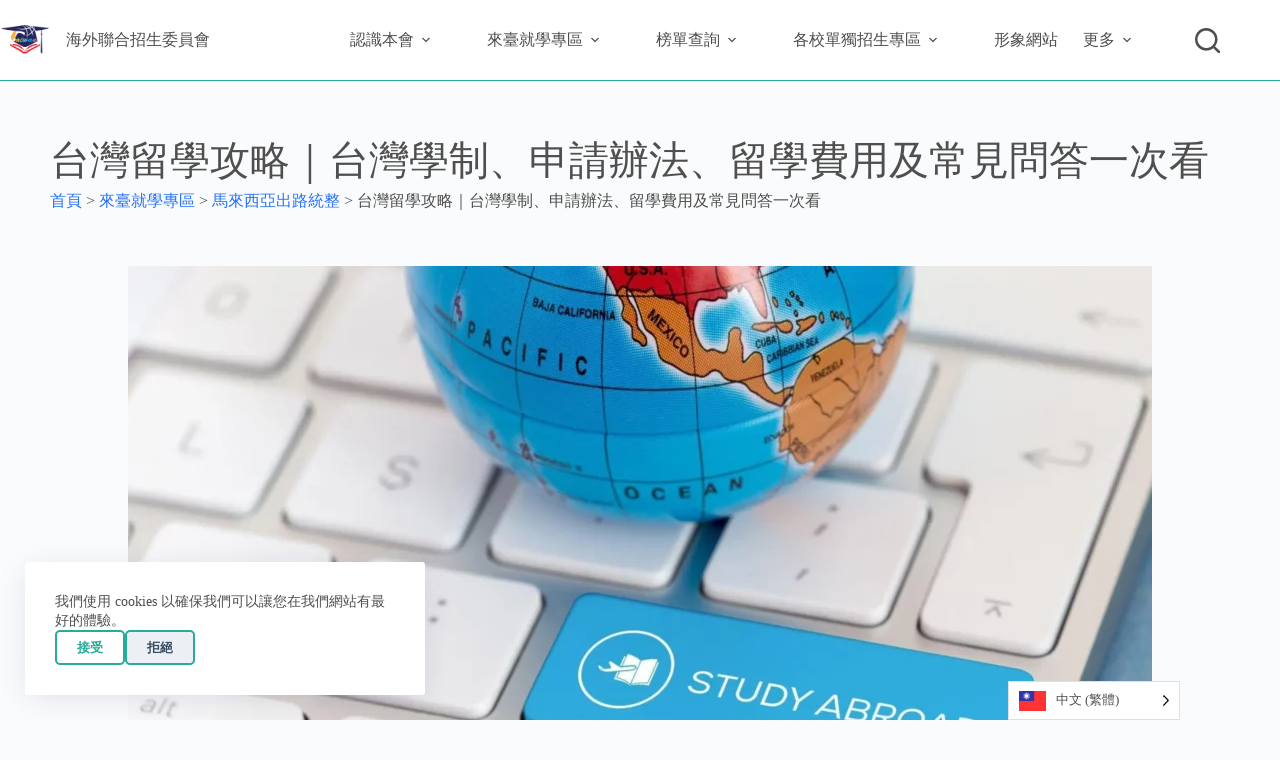

--- FILE ---
content_type: text/html; charset=UTF-8
request_url: https://cmn-hant.overseas.ncnu.edu.tw/further-study-area/summary-of-malaysia/summary-of-study-abroad-in-taiwan/
body_size: 30472
content:
<!doctype html><html lang="zh-TW" prefix="og: https://ogp.me/ns#"><head><meta charset="UTF-8"><meta name="viewport" content="width=device-width, initial-scale=1, maximum-scale=5, viewport-fit=cover"><link rel="profile" href="https://gmpg.org/xfn/11"><title>台灣留學攻略｜台灣學制、申請辦法、留學費用及常見問答一次看 - 海外聯合招生委員會</title><meta name="description" content="根據統計，台灣2021-2022學年度的境外生人數中，來自馬來西亞的學生占了13.5%，相當於12,510人。由於相近的華人文化、豐富的大學資源以及學費便宜等優點，吸引了每年數以萬計的馬來西亞學生選擇到台湾留学。你也想到台灣讀書，卻有許多疑問嗎？本篇文章將介紹台灣學制，同時整理台湾留学的申請辦法、留學費用供參考，以及各種常見問答協助你解決台湾留学的疑難雜症，讓你更清楚自己該如何選擇。"/><meta name="robots" content="follow, index, max-snippet:-1, max-video-preview:-1, max-image-preview:large"/><link rel="canonical" href="https://cmn-hant.overseas.ncnu.edu.tw/further-study-area/summary-of-malaysia/summary-of-study-abroad-in-taiwan/" /><meta property="og:locale" content="zh_TW" /><meta property="og:type" content="article" /><meta property="og:title" content="台灣留學攻略｜台灣學制、申請辦法、留學費用及常見問答一次看 - 海外聯合招生委員會" /><meta property="og:description" content="根據統計，台灣2021-2022學年度的境外生人數中，來自馬來西亞的學生占了13.5%，相當於12,510人。由於相近的華人文化、豐富的大學資源以及學費便宜等優點，吸引了每年數以萬計的馬來西亞學生選擇到台湾留学。你也想到台灣讀書，卻有許多疑問嗎？本篇文章將介紹台灣學制，同時整理台湾留学的申請辦法、留學費用供參考，以及各種常見問答協助你解決台湾留学的疑難雜症，讓你更清楚自己該如何選擇。" /><meta property="og:url" content="https://cmn-hant.overseas.ncnu.edu.tw/further-study-area/summary-of-malaysia/summary-of-study-abroad-in-taiwan/" /><meta property="og:site_name" content="海外聯合招生委員會" /><meta property="og:updated_time" content="2024-08-29T14:12:36+08:00" /><meta property="og:image" content="https://cmn-hant.overseas.ncnu.edu.tw/wp-content/uploads/2021/12/台灣讀書升學管道總整理.webp" /><meta property="og:image:secure_url" content="https://cmn-hant.overseas.ncnu.edu.tw/wp-content/uploads/2021/12/台灣讀書升學管道總整理.webp" /><meta property="og:image:width" content="512" /><meta property="og:image:height" content="342" /><meta property="og:image:alt" content="台灣讀書升學管道總整理" /><meta property="og:image:type" content="image/webp" /><meta name="twitter:card" content="summary_large_image" /><meta name="twitter:title" content="台灣留學攻略｜台灣學制、申請辦法、留學費用及常見問答一次看 - 海外聯合招生委員會" /><meta name="twitter:description" content="根據統計，台灣2021-2022學年度的境外生人數中，來自馬來西亞的學生占了13.5%，相當於12,510人。由於相近的華人文化、豐富的大學資源以及學費便宜等優點，吸引了每年數以萬計的馬來西亞學生選擇到台湾留学。你也想到台灣讀書，卻有許多疑問嗎？本篇文章將介紹台灣學制，同時整理台湾留学的申請辦法、留學費用供參考，以及各種常見問答協助你解決台湾留学的疑難雜症，讓你更清楚自己該如何選擇。" /><meta name="twitter:image" content="https://cmn-hant.overseas.ncnu.edu.tw/wp-content/uploads/2021/12/台灣讀書升學管道總整理.webp" /><meta name="twitter:label1" content="Time to read" /><meta name="twitter:data1" content="1 minute" /> <script type="application/ld+json" class="rank-math-schema">{"@context":"https://schema.org","@graph":[{"@type":"BreadcrumbList","@id":"https://cmn-hant.overseas.ncnu.edu.tw/further-study-area/summary-of-malaysia/summary-of-study-abroad-in-taiwan/#breadcrumb","itemListElement":[{"@type":"ListItem","position":"1","item":{"@id":"https://cmn-hant.overseas.ncnu.edu.tw","name":"\u9996\u9801"}},{"@type":"ListItem","position":"2","item":{"@id":"https://cmn-hant.overseas.ncnu.edu.tw/further-study-area/","name":"\u4f86\u81fa\u5c31\u5b78\u5c08\u5340"}},{"@type":"ListItem","position":"3","item":{"@id":"https://cmn-hant.overseas.ncnu.edu.tw/further-study-area/summary-of-malaysia/","name":"\u99ac\u4f86\u897f\u4e9e\u51fa\u8def\u7d71\u6574"}},{"@type":"ListItem","position":"4","item":{"@id":"https://cmn-hant.overseas.ncnu.edu.tw/further-study-area/summary-of-malaysia/summary-of-study-abroad-in-taiwan/","name":"\u53f0\u7063\u7559\u5b78\u653b\u7565\uff5c\u53f0\u7063\u5b78\u5236\u3001\u7533\u8acb\u8fa6\u6cd5\u3001\u7559\u5b78\u8cbb\u7528\u53ca\u5e38\u898b\u554f\u7b54\u4e00\u6b21\u770b"}}]}]}</script> <link rel='dns-prefetch' href='//cmn-hant.overseas.ncnu.edu.tw' />
 <script src="//www.googletagmanager.com/gtag/js?id=G-ZYF430RKVV"  data-cfasync="false" data-wpfc-render="false" async></script> <script data-cfasync="false" data-wpfc-render="false">var mi_version = '9.11.1';
				var mi_track_user = true;
				var mi_no_track_reason = '';
								var MonsterInsightsDefaultLocations = {"page_location":"https:\/\/cmn-hant.overseas.ncnu.edu.tw\/further-study-area\/summary-of-malaysia\/summary-of-study-abroad-in-taiwan\/"};
								if ( typeof MonsterInsightsPrivacyGuardFilter === 'function' ) {
					var MonsterInsightsLocations = (typeof MonsterInsightsExcludeQuery === 'object') ? MonsterInsightsPrivacyGuardFilter( MonsterInsightsExcludeQuery ) : MonsterInsightsPrivacyGuardFilter( MonsterInsightsDefaultLocations );
				} else {
					var MonsterInsightsLocations = (typeof MonsterInsightsExcludeQuery === 'object') ? MonsterInsightsExcludeQuery : MonsterInsightsDefaultLocations;
				}

								var disableStrs = [
										'ga-disable-G-ZYF430RKVV',
									];

				/* Function to detect opted out users */
				function __gtagTrackerIsOptedOut() {
					for (var index = 0; index < disableStrs.length; index++) {
						if (document.cookie.indexOf(disableStrs[index] + '=true') > -1) {
							return true;
						}
					}

					return false;
				}

				/* Disable tracking if the opt-out cookie exists. */
				if (__gtagTrackerIsOptedOut()) {
					for (var index = 0; index < disableStrs.length; index++) {
						window[disableStrs[index]] = true;
					}
				}

				/* Opt-out function */
				function __gtagTrackerOptout() {
					for (var index = 0; index < disableStrs.length; index++) {
						document.cookie = disableStrs[index] + '=true; expires=Thu, 31 Dec 2099 23:59:59 UTC; path=/';
						window[disableStrs[index]] = true;
					}
				}

				if ('undefined' === typeof gaOptout) {
					function gaOptout() {
						__gtagTrackerOptout();
					}
				}
								window.dataLayer = window.dataLayer || [];

				window.MonsterInsightsDualTracker = {
					helpers: {},
					trackers: {},
				};
				if (mi_track_user) {
					function __gtagDataLayer() {
						dataLayer.push(arguments);
					}

					function __gtagTracker(type, name, parameters) {
						if (!parameters) {
							parameters = {};
						}

						if (parameters.send_to) {
							__gtagDataLayer.apply(null, arguments);
							return;
						}

						if (type === 'event') {
														parameters.send_to = monsterinsights_frontend.v4_id;
							var hookName = name;
							if (typeof parameters['event_category'] !== 'undefined') {
								hookName = parameters['event_category'] + ':' + name;
							}

							if (typeof MonsterInsightsDualTracker.trackers[hookName] !== 'undefined') {
								MonsterInsightsDualTracker.trackers[hookName](parameters);
							} else {
								__gtagDataLayer('event', name, parameters);
							}
							
						} else {
							__gtagDataLayer.apply(null, arguments);
						}
					}

					__gtagTracker('js', new Date());
					__gtagTracker('set', {
						'developer_id.dZGIzZG': true,
											});
					if ( MonsterInsightsLocations.page_location ) {
						__gtagTracker('set', MonsterInsightsLocations);
					}
										__gtagTracker('config', 'G-ZYF430RKVV', {"forceSSL":"true","link_attribution":"true"} );
										window.gtag = __gtagTracker;										(function () {
						/* https://developers.google.com/analytics/devguides/collection/analyticsjs/ */
						/* ga and __gaTracker compatibility shim. */
						var noopfn = function () {
							return null;
						};
						var newtracker = function () {
							return new Tracker();
						};
						var Tracker = function () {
							return null;
						};
						var p = Tracker.prototype;
						p.get = noopfn;
						p.set = noopfn;
						p.send = function () {
							var args = Array.prototype.slice.call(arguments);
							args.unshift('send');
							__gaTracker.apply(null, args);
						};
						var __gaTracker = function () {
							var len = arguments.length;
							if (len === 0) {
								return;
							}
							var f = arguments[len - 1];
							if (typeof f !== 'object' || f === null || typeof f.hitCallback !== 'function') {
								if ('send' === arguments[0]) {
									var hitConverted, hitObject = false, action;
									if ('event' === arguments[1]) {
										if ('undefined' !== typeof arguments[3]) {
											hitObject = {
												'eventAction': arguments[3],
												'eventCategory': arguments[2],
												'eventLabel': arguments[4],
												'value': arguments[5] ? arguments[5] : 1,
											}
										}
									}
									if ('pageview' === arguments[1]) {
										if ('undefined' !== typeof arguments[2]) {
											hitObject = {
												'eventAction': 'page_view',
												'page_path': arguments[2],
											}
										}
									}
									if (typeof arguments[2] === 'object') {
										hitObject = arguments[2];
									}
									if (typeof arguments[5] === 'object') {
										Object.assign(hitObject, arguments[5]);
									}
									if ('undefined' !== typeof arguments[1].hitType) {
										hitObject = arguments[1];
										if ('pageview' === hitObject.hitType) {
											hitObject.eventAction = 'page_view';
										}
									}
									if (hitObject) {
										action = 'timing' === arguments[1].hitType ? 'timing_complete' : hitObject.eventAction;
										hitConverted = mapArgs(hitObject);
										__gtagTracker('event', action, hitConverted);
									}
								}
								return;
							}

							function mapArgs(args) {
								var arg, hit = {};
								var gaMap = {
									'eventCategory': 'event_category',
									'eventAction': 'event_action',
									'eventLabel': 'event_label',
									'eventValue': 'event_value',
									'nonInteraction': 'non_interaction',
									'timingCategory': 'event_category',
									'timingVar': 'name',
									'timingValue': 'value',
									'timingLabel': 'event_label',
									'page': 'page_path',
									'location': 'page_location',
									'title': 'page_title',
									'referrer' : 'page_referrer',
								};
								for (arg in args) {
																		if (!(!args.hasOwnProperty(arg) || !gaMap.hasOwnProperty(arg))) {
										hit[gaMap[arg]] = args[arg];
									} else {
										hit[arg] = args[arg];
									}
								}
								return hit;
							}

							try {
								f.hitCallback();
							} catch (ex) {
							}
						};
						__gaTracker.create = newtracker;
						__gaTracker.getByName = newtracker;
						__gaTracker.getAll = function () {
							return [];
						};
						__gaTracker.remove = noopfn;
						__gaTracker.loaded = true;
						window['__gaTracker'] = __gaTracker;
					})();
									} else {
										console.log("");
					(function () {
						function __gtagTracker() {
							return null;
						}

						window['__gtagTracker'] = __gtagTracker;
						window['gtag'] = __gtagTracker;
					})();
									}</script> <link data-optimized="2" rel="stylesheet" href="https://cmn-hant.overseas.ncnu.edu.tw/wp-content/litespeed/css/b55935b9a0c70045229d5472cca89820.css?ver=7d61d" /><script id="jquery-core-js-extra">var SDT_DATA = {"ajaxurl":"https://cmn-hant.overseas.ncnu.edu.tw/wp-admin/admin-ajax.php","siteUrl":"https://cmn-hant.overseas.ncnu.edu.tw/","pluginsUrl":"https://cmn-hant.overseas.ncnu.edu.tw/wp-content/plugins","isAdmin":""};
//# sourceURL=jquery-core-js-extra</script> <script src="https://cmn-hant.overseas.ncnu.edu.tw/wp-includes/js/jquery/jquery.min.js" id="jquery-core-js"></script> <script data-optimized="1" src="https://cmn-hant.overseas.ncnu.edu.tw/wp-content/litespeed/js/0e69c12a83936fe9baa084087f6e4db0.js?ver=e4db0" id="jquery-migrate-js"></script> <script src="https://cmn-hant.overseas.ncnu.edu.tw/wp-content/plugins/google-analytics-for-wordpress/assets/js/frontend-gtag.min.js" id="monsterinsights-frontend-script-js" async data-wp-strategy="async"></script> <script data-cfasync="false" data-wpfc-render="false" id='monsterinsights-frontend-script-js-extra'>var monsterinsights_frontend = {"js_events_tracking":"true","download_extensions":"doc,pdf,ppt,zip,xls,docx,pptx,xlsx","inbound_paths":"[{\"path\":\"\\\/go\\\/\",\"label\":\"affiliate\"},{\"path\":\"\\\/recommend\\\/\",\"label\":\"affiliate\"}]","home_url":"https:\/\/cmn-hant.overseas.ncnu.edu.tw","hash_tracking":"false","v4_id":"G-ZYF430RKVV"};</script> <script data-optimized="1" src="https://cmn-hant.overseas.ncnu.edu.tw/wp-content/litespeed/js/874dce4389cae32bf2b6a6634ff256ed.js?ver=256ed" id="stop-user-enumeration-js" defer data-wp-strategy="defer"></script> <script data-optimized="1" src="https://cmn-hant.overseas.ncnu.edu.tw/wp-content/litespeed/js/008678bfc202fab19d71b15f3928a4fe.js?ver=8a4fe" id="wp-weglot-js-js"></script> <script data-optimized="1" src="https://cmn-hant.overseas.ncnu.edu.tw/wp-content/litespeed/js/59a9fd730767291074bd486610c25a98.js?ver=25a98" id="font-awesome-4-shim-js"></script> <script data-optimized="1" src="https://cmn-hant.overseas.ncnu.edu.tw/wp-content/litespeed/js/2abee93551eb146d41ecc9a3b96a4b00.js?ver=a4b00" id="dom-purify-js"></script>  <script>!function(f,b,e,v,n,t,s)
{if(f.fbq)return;n=f.fbq=function(){n.callMethod?
n.callMethod.apply(n,arguments):n.queue.push(arguments)};
if(!f._fbq)f._fbq=n;n.push=n;n.loaded=!0;n.version='2.0';
n.queue=[];t=b.createElement(e);t.async=!0;
t.src=v;s=b.getElementsByTagName(e)[0];
s.parentNode.insertBefore(t,s)}(window, document,'script',
'https://connect.facebook.net/en_US/fbevents.js');
fbq('init', '1412085559193768');
fbq('track', 'PageView');</script> <noscript><img height="1" width="1" style="display:none"
src="https://www.facebook.com/tr?id=1412085559193768&ev=PageView&noscript=1"
/></noscript> <script>!function(f,b,e,v,n,t,s)
{if(f.fbq)return;n=f.fbq=function(){n.callMethod?
n.callMethod.apply(n,arguments):n.queue.push(arguments)};
if(!f._fbq)f._fbq=n;n.push=n;n.loaded=!0;n.version='2.0';
n.queue=[];t=b.createElement(e);t.async=!0;
t.src=v;s=b.getElementsByTagName(e)[0];
s.parentNode.insertBefore(t,s)}(window, document,'script',
'https://connect.facebook.net/en_US/fbevents.js');
fbq('init', '1020172055197344');
fbq('track', 'PageView');</script> <noscript><img height="1" width="1" style="display:none"
src="https://www.facebook.com/tr?id=1020172055197344&ev=PageView&noscript=1"
/></noscript> <script>!function(f,b,e,v,n,t,s)
{if(f.fbq)return;n=f.fbq=function(){n.callMethod?
n.callMethod.apply(n,arguments):n.queue.push(arguments)};
if(!f._fbq)f._fbq=n;n.push=n;n.loaded=!0;n.version='2.0';
n.queue=[];t=b.createElement(e);t.async=!0;
t.src=v;s=b.getElementsByTagName(e)[0];
s.parentNode.insertBefore(t,s)}(window, document,'script',
'https://connect.facebook.net/en_US/fbevents.js');
fbq('init', '646914783315858');
fbq('track', 'PageView');</script> <noscript><img height="1" width="1" style="display:none"
src="https://www.facebook.com/tr?id=646914783315858&ev=PageView&noscript=1"
/></noscript> <script>!function(f,b,e,v,n,t,s)
{if(f.fbq)return;n=f.fbq=function(){n.callMethod?
n.callMethod.apply(n,arguments):n.queue.push(arguments)};
if(!f._fbq)f._fbq=n;n.push=n;n.loaded=!0;n.version='2.0';
n.queue=[];t=b.createElement(e);t.async=!0;
t.src=v;s=b.getElementsByTagName(e)[0];
s.parentNode.insertBefore(t,s)}(window, document,'script',
'https://connect.facebook.net/en_US/fbevents.js');
fbq('init', '268959508660684');
fbq('track', 'PageView');</script> <noscript><img loading="lazy" height="1" width="1" style="display:none"
src="https://www.facebook.com/tr?id=268959508660684&ev=PageView&noscript=1"
/></noscript> <script>!function(f,b,e,v,n,t,s)
{if(f.fbq)return;n=f.fbq=function(){n.callMethod?
n.callMethod.apply(n,arguments):n.queue.push(arguments)};
if(!f._fbq)f._fbq=n;n.push=n;n.loaded=!0;n.version='2.0';
n.queue=[];t=b.createElement(e);t.async=!0;
t.src=v;s=b.getElementsByTagName(e)[0];
s.parentNode.insertBefore(t,s)}(window, document,'script',
'https://connect.facebook.net/en_US/fbevents.js');
fbq('init', '322515659792010');
fbq('track', 'PageView');</script> <noscript><img loading="lazy" height="1" width="1" style="display:none"
src="https://www.facebook.com/tr?id=322515659792010&ev=PageView&noscript=1"
/></noscript> <script>!function(f,b,e,v,n,t,s)
{if(f.fbq)return;n=f.fbq=function(){n.callMethod?
n.callMethod.apply(n,arguments):n.queue.push(arguments)};
if(!f._fbq)f._fbq=n;n.push=n;n.loaded=!0;n.version='2.0';
n.queue=[];t=b.createElement(e);t.async=!0;
t.src=v;s=b.getElementsByTagName(e)[0];
s.parentNode.insertBefore(t,s)}(window, document,'script',
'https://connect.facebook.net/en_US/fbevents.js');
fbq('init', '1633442506995444');
fbq('track', 'PageView');</script> <noscript><img loading="lazy" height="1" width="1" style="display:none"
src="https://www.facebook.com/tr?id=1633442506995444&ev=PageView&noscript=1"
/></noscript> <script>(function(w,d,s,l,i){w[l]=w[l]||[];w[l].push({'gtm.start':
new Date().getTime(),event:'gtm.js'});var f=d.getElementsByTagName(s)[0],
j=d.createElement(s),dl=l!='dataLayer'?'&l='+l:'';j.async=true;j.src=
'https://www.googletagmanager.com/gtm.js?id='+i+dl;f.parentNode.insertBefore(j,f);
})(window,document,'script','dataLayer','GTM-NFXB7WW');</script> 
 <script>(function(w,d,s,l,i){w[l]=w[l]||[];w[l].push({'gtm.start':
new Date().getTime(),event:'gtm.js'});var f=d.getElementsByTagName(s)[0],
j=d.createElement(s),dl=l!='dataLayer'?'&l='+l:'';j.async=true;j.src=
'https://www.googletagmanager.com/gtm.js?id='+i+dl;f.parentNode.insertBefore(j,f);
})(window,document,'script','dataLayer','GTM-582M4CG');</script> <link rel="alternate" href="https://cmn-hant.overseas.ncnu.edu.tw/further-study-area/summary-of-malaysia/summary-of-study-abroad-in-taiwan/" hreflang="zh-tw"/><link rel="alternate" href="https://cmn-hant.overseas.ncnu.edu.tw/zh/further-study-area/summary-of-malaysia/summary-of-study-abroad-in-taiwan/" hreflang="zh"/> <script type="application/json" id="weglot-data">{"website":"https:\/\/cmn-hant.overseas.ncnu.edu.tw","uid":"b1a288c09a","project_slug":"overseas-wordpress","language_from":"zh-tw","language_from_custom_flag":null,"language_from_custom_name":null,"excluded_paths":[{"type":"START_WITH","value":"\/0verlogin","language_button_displayed":false,"exclusion_behavior":"REDIRECT","excluded_languages":[],"regex":"^\/0verlogin"},{"type":"START_WITH","value":"\/talkbyschool.aspx","language_button_displayed":false,"exclusion_behavior":"REDIRECT","excluded_languages":[],"regex":"^\/talkbyschool\\.aspx"},{"type":"START_WITH","value":"\/category","language_button_displayed":false,"exclusion_behavior":"REDIRECT","excluded_languages":[],"regex":"^\/category"},{"type":"START_WITH","value":"\/important-announcement","language_button_displayed":false,"exclusion_behavior":"REDIRECT","excluded_languages":[],"regex":"^\/important\\-announcement"},{"type":"START_WITH","value":"\/further-study-area\/summary-of-hongkong","language_button_displayed":false,"exclusion_behavior":"REDIRECT","excluded_languages":["en"],"regex":"^\/further\\-study\\-area\/summary\\-of\\-hongkong"},{"type":"START_WITH","value":"\/further-study-area\/national-area\/myanmar-area","language_button_displayed":false,"exclusion_behavior":"REDIRECT","excluded_languages":[],"regex":"^\/further\\-study\\-area\/national\\-area\/myanmar\\-area"},{"type":"START_WITH","value":"\/further-study-area\/national-area\/indonesia-area","language_button_displayed":false,"exclusion_behavior":"REDIRECT","excluded_languages":[],"regex":"^\/further\\-study\\-area\/national\\-area\/indonesia\\-area"},{"type":"START_WITH","value":"\/scholarship-announcement","language_button_displayed":false,"exclusion_behavior":"REDIRECT","excluded_languages":[],"regex":"^\/scholarship\\-announcement"},{"type":"START_WITH","value":"\/further-study-area\/national-area\/hong-kong-area","language_button_displayed":false,"exclusion_behavior":"REDIRECT","excluded_languages":[],"regex":"^\/further\\-study\\-area\/national\\-area\/hong\\-kong\\-area"},{"type":"START_WITH","value":"\/seminar-announcement","language_button_displayed":false,"exclusion_behavior":"REDIRECT","excluded_languages":[],"regex":"^\/seminar\\-announcement"},{"type":"START_WITH","value":"\/further-study-area\/national-area\/vietnam-area","language_button_displayed":false,"exclusion_behavior":"REDIRECT","excluded_languages":[],"regex":"^\/further\\-study\\-area\/national\\-area\/vietnam\\-area"},{"type":"START_WITH","value":"\/top-featured-articles","language_button_displayed":false,"exclusion_behavior":"REDIRECT","excluded_languages":["zh"],"regex":"^\/top\\-featured\\-articles"},{"type":"START_WITH","value":"\/further-study-area\/national-area\/malaysia-area","language_button_displayed":false,"exclusion_behavior":"REDIRECT","excluded_languages":["en","id","my"],"regex":"^\/further\\-study\\-area\/national\\-area\/malaysia\\-area"},{"type":"START_WITH","value":"\/page","language_button_displayed":false,"exclusion_behavior":"REDIRECT","excluded_languages":["en"],"regex":"^\/page"},{"type":"START_WITH","value":"\/auth","language_button_displayed":false,"exclusion_behavior":"REDIRECT","excluded_languages":[],"regex":"^\/auth"},{"type":"START_WITH","value":"\/tag","language_button_displayed":false,"exclusion_behavior":"REDIRECT","excluded_languages":[],"regex":"^\/tag"},{"type":"START_WITH","value":"\/latest-news","language_button_displayed":false,"exclusion_behavior":"REDIRECT","excluded_languages":[],"regex":"^\/latest\\-news"},{"type":"START_WITH","value":"\/further-study-area\/national-area\/thailand-area","language_button_displayed":false,"exclusion_behavior":"REDIRECT","excluded_languages":[],"regex":"^\/further\\-study\\-area\/national\\-area\/thailand\\-area"},{"type":"START_WITH","value":"\/admission-announcement","language_button_displayed":false,"exclusion_behavior":"REDIRECT","excluded_languages":[],"regex":"^\/admission\\-announcement"},{"type":"START_WITH","value":"\/archives","language_button_displayed":false,"exclusion_behavior":"REDIRECT","excluded_languages":[],"regex":"^\/archives"},{"type":"START_WITH","value":"\/recruit-announcement","language_button_displayed":false,"exclusion_behavior":"REDIRECT","excluded_languages":[],"regex":"^\/recruit\\-announcement"},{"type":"START_WITH","value":"\/further-study-area\/national-area\/in-taiwan-area","language_button_displayed":false,"exclusion_behavior":"REDIRECT","excluded_languages":["zh","id","my"],"regex":"^\/further\\-study\\-area\/national\\-area\/in\\-taiwan\\-area"},{"type":"START_WITH","value":"\/about-us\/university-introduction\/university-introduction-logo\/","language_button_displayed":false,"exclusion_behavior":"REDIRECT","excluded_languages":[],"regex":"^\/about\\-us\/university\\-introduction\/university\\-introduction\\-logo\/"},{"type":"IS_EXACTLY","value":"\/further-study-area\/national-area","language_button_displayed":false,"exclusion_behavior":"REDIRECT","excluded_languages":["en","zh"],"regex":"^\/further\\-study\\-area\/national\\-area$"},{"type":"MATCH_REGEX","value":"^(?!(\/further-study-area\/national-area|\/further-study-area\/18-academic-and-subjects-in-taiwan)).*","language_button_displayed":false,"exclusion_behavior":"REDIRECT","excluded_languages":["id","my"],"regex":"^(?!(\/further-study-area\/national-area|\/further-study-area\/18-academic-and-subjects-in-taiwan)).*"},{"type":"START_WITH","value":"\/further-study-area\/national-area\/other-area","language_button_displayed":false,"exclusion_behavior":"REDIRECT","excluded_languages":["id","my"],"regex":"^\/further\\-study\\-area\/national\\-area\/other\\-area"},{"type":"START_WITH","value":"\/further-study-area\/national-area\/japan-area","language_button_displayed":false,"exclusion_behavior":"REDIRECT","excluded_languages":["id","my"],"regex":"^\/further\\-study\\-area\/national\\-area\/japan\\-area"},{"type":"START_WITH","value":"\/further-study-area\/national-area\/oversea-school-area","language_button_displayed":false,"exclusion_behavior":"REDIRECT","excluded_languages":["id","my"],"regex":"^\/further\\-study\\-area\/national\\-area\/oversea\\-school\\-area"},{"type":"START_WITH","value":"\/further-study-area\/national-area\/singapore-area","language_button_displayed":false,"exclusion_behavior":"REDIRECT","excluded_languages":["id","my"],"regex":"^\/further\\-study\\-area\/national\\-area\/singapore\\-area"},{"type":"START_WITH","value":"\/further-study-area\/national-area\/philippines-area","language_button_displayed":false,"exclusion_behavior":"REDIRECT","excluded_languages":["id","my"],"regex":"^\/further\\-study\\-area\/national\\-area\/philippines\\-area"},{"type":"START_WITH","value":"\/further-study-area\/national-area\/graduate-area","language_button_displayed":false,"exclusion_behavior":"REDIRECT","excluded_languages":["id","my"],"regex":"^\/further\\-study\\-area\/national\\-area\/graduate\\-area"},{"type":"START_WITH","value":"\/further-study-area\/national-area\/macau-area","language_button_displayed":false,"exclusion_behavior":"REDIRECT","excluded_languages":["id","my","en"],"regex":"^\/further\\-study\\-area\/national\\-area\/macau\\-area"},{"type":"START_WITH","value":"\/further-study-area\/national-area\/korea-area","language_button_displayed":false,"exclusion_behavior":"REDIRECT","excluded_languages":["id","my"],"regex":"^\/further\\-study\\-area\/national\\-area\/korea\\-area"},{"type":"START_WITH","value":"\/further-study-area\/national-area\/america-and-canada-area","language_button_displayed":false,"exclusion_behavior":"REDIRECT","excluded_languages":["id","my"],"regex":"^\/further\\-study\\-area\/national\\-area\/america\\-and\\-canada\\-area"},{"type":"START_WITH","value":"\/about-us\/university-introduction\/university-introduction-logo","language_button_displayed":false,"exclusion_behavior":"REDIRECT","excluded_languages":[],"regex":"^\/about\\-us\/university\\-introduction\/university\\-introduction\\-logo"},{"type":"START_WITH","value":"\/committee-school-area","language_button_displayed":false,"exclusion_behavior":"REDIRECT","excluded_languages":[],"regex":"^\/committee\\-school\\-area"},{"type":"IS_EXACTLY","value":"\/wp-admin\/admin-ajax.php","language_button_displayed":false,"exclusion_behavior":"REDIRECT","excluded_languages":[],"regex":"^\/wp\\-admin\/admin\\-ajax\\.php$"},{"type":"IS_EXACTLY","value":"\/wp-json\/wp\/v2","language_button_displayed":false,"exclusion_behavior":"REDIRECT","excluded_languages":[],"regex":"^\/wp\\-json\/wp\/v2$"},{"type":"START_WITH","value":"\/search","language_button_displayed":false,"exclusion_behavior":"REDIRECT","excluded_languages":[],"regex":"^\/search"},{"type":"START_WITH","value":"\/further-study-area\/summary-of-malaysia","language_button_displayed":false,"exclusion_behavior":"REDIRECT","excluded_languages":["en"],"regex":"^\/further\\-study\\-area\/summary\\-of\\-malaysia"},{"type":"START_WITH","value":"\/further-study-area\/summary-of-indonesia","language_button_displayed":false,"exclusion_behavior":"REDIRECT","excluded_languages":["zh"],"regex":"^\/further\\-study\\-area\/summary\\-of\\-indonesia"},{"type":"IS_EXACTLY","value":"\/further-study-area\/taiwan-research-institute-application-guide\/","language_button_displayed":false,"exclusion_behavior":"REDIRECT","excluded_languages":["en"],"regex":"^\/further\\-study\\-area\/taiwan\\-research\\-institute\\-application\\-guide\/$"}],"excluded_blocks":[{"value":".weglot-not-translate","description":null}],"custom_settings":{"button_style":{"is_dropdown":true,"with_flags":true,"flag_type":"rectangle_mat","with_name":true,"full_name":true,"custom_css":""},"wp_user_version":"4.3.1","translate_email":false,"translate_search":false,"translate_amp":false,"switchers":[{"templates":{"name":"default","hash":"095ffb8d22f66be52959023fa4eeb71a05f20f73"},"location":[],"style":{"with_flags":true,"flag_type":"rectangle_mat","with_name":true,"full_name":true,"is_dropdown":true}}]},"pending_translation_enabled":false,"curl_ssl_check_enabled":true,"custom_css":null,"languages":[{"language_to":"en","custom_code":null,"custom_name":null,"custom_local_name":null,"provider":null,"enabled":true,"automatic_translation_enabled":true,"deleted_at":null,"connect_host_destination":null,"custom_flag":"us"},{"language_to":"id","custom_code":null,"custom_name":null,"custom_local_name":null,"provider":null,"enabled":true,"automatic_translation_enabled":true,"deleted_at":null,"connect_host_destination":null,"custom_flag":null},{"language_to":"my","custom_code":null,"custom_name":null,"custom_local_name":null,"provider":null,"enabled":true,"automatic_translation_enabled":true,"deleted_at":null,"connect_host_destination":null,"custom_flag":null},{"language_to":"zh","custom_code":null,"custom_name":null,"custom_local_name":null,"provider":"GOOGLE","enabled":true,"automatic_translation_enabled":true,"deleted_at":null,"connect_host_destination":null,"custom_flag":null}],"organization_slug":"w-575a44ab67","api_domain":"cdn-api-weglot.com","current_language":"zh-tw","switcher_links":{"zh-tw":"https:\/\/cmn-hant.overseas.ncnu.edu.tw\/further-study-area\/summary-of-malaysia\/summary-of-study-abroad-in-taiwan\/","en":"https:\/\/cmn-hant.overseas.ncnu.edu.tw\/en\/further-study-area\/summary-of-malaysia\/summary-of-study-abroad-in-taiwan\/","id":"https:\/\/cmn-hant.overseas.ncnu.edu.tw\/id\/further-study-area\/summary-of-malaysia\/summary-of-study-abroad-in-taiwan\/","my":"https:\/\/cmn-hant.overseas.ncnu.edu.tw\/my\/further-study-area\/summary-of-malaysia\/summary-of-study-abroad-in-taiwan\/","zh":"https:\/\/cmn-hant.overseas.ncnu.edu.tw\/zh\/further-study-area\/summary-of-malaysia\/summary-of-study-abroad-in-taiwan\/"},"original_path":"\/further-study-area\/summary-of-malaysia\/summary-of-study-abroad-in-taiwan\/"}</script><noscript><link rel='stylesheet' href='https://cmn-hant.overseas.ncnu.edu.tw/wp-content/themes/blocksy/static/bundle/no-scripts.min.css' type='text/css'></noscript><meta name="generator" content="Elementor 3.34.0; features: e_font_icon_svg, additional_custom_breakpoints; settings: css_print_method-external, google_font-enabled, font_display-swap"><link rel="icon" href="https://cmn-hant.overseas.ncnu.edu.tw/wp-content/uploads/2022/05/cropped-overseas_LOGO_512-32x32.webp" sizes="32x32" /><link rel="icon" href="https://cmn-hant.overseas.ncnu.edu.tw/wp-content/uploads/2022/05/cropped-overseas_LOGO_512-192x192.webp" sizes="192x192" /><link rel="apple-touch-icon" href="https://cmn-hant.overseas.ncnu.edu.tw/wp-content/uploads/2022/05/cropped-overseas_LOGO_512-180x180.webp" /><meta name="msapplication-TileImage" content="https://cmn-hant.overseas.ncnu.edu.tw/wp-content/uploads/2022/05/cropped-overseas_LOGO_512-270x270.webp" /></head><body data-rsssl=1 class="wp-singular page-template page-template-elementor_header_footer page page-id-23265 page-child parent-pageid-23087 wp-custom-logo wp-embed-responsive wp-theme-blocksy eio-default elementor-default elementor-template-full-width elementor-kit-1017 elementor-page elementor-page-23265" data-link="type-2" data-prefix="single_page" data-header="type-1:sticky" data-footer="type-1" itemscope="itemscope" itemtype="https://schema.org/WebPage"><noscript><iframe src="https://www.googletagmanager.com/ns.html?id=GTM-NFXB7WW"
height="0" width="0" style="display:none;visibility:hidden"></iframe></noscript><noscript><iframe src="https://www.googletagmanager.com/ns.html?id=GTM-582M4CG"
height="0" width="0" style="display:none;visibility:hidden"></iframe></noscript>
<a class="skip-link screen-reader-text" href="#main">跳至主要內容</a><div class="ct-drawer-canvas" data-location="start"><div id="search-modal" class="ct-panel" data-behaviour="modal" role="dialog" aria-label="搜尋對話框" inert><div class="ct-panel-actions">
<button class="ct-toggle-close" data-type="type-1" aria-label="關閉搜尋互動視窗">
<svg class="ct-icon" width="12" height="12" viewBox="0 0 15 15"><path d="M1 15a1 1 0 01-.71-.29 1 1 0 010-1.41l5.8-5.8-5.8-5.8A1 1 0 011.7.29l5.8 5.8 5.8-5.8a1 1 0 011.41 1.41l-5.8 5.8 5.8 5.8a1 1 0 01-1.41 1.41l-5.8-5.8-5.8 5.8A1 1 0 011 15z"/></svg>				</button></div><div class="ct-panel-content"><form role="search" method="get" class="ct-search-form"  action="https://cmn-hant.overseas.ncnu.edu.tw/" aria-haspopup="listbox" data-live-results="thumbs"><input
type="search" class="modal-field"		placeholder="搜尋"
value=""
name="s"
autocomplete="off"
title="搜尋..."
aria-label="搜尋..."
><div class="ct-search-form-controls">
<button type="submit" class="wp-element-button" data-button="icon" aria-label="搜尋按鈕">
<svg class="ct-icon ct-search-button-content" aria-hidden="true" width="15" height="15" viewBox="0 0 15 15"><path d="M14.8,13.7L12,11c0.9-1.2,1.5-2.6,1.5-4.2c0-3.7-3-6.8-6.8-6.8S0,3,0,6.8s3,6.8,6.8,6.8c1.6,0,3.1-0.6,4.2-1.5l2.8,2.8c0.1,0.1,0.3,0.2,0.5,0.2s0.4-0.1,0.5-0.2C15.1,14.5,15.1,14,14.8,13.7z M1.5,6.8c0-2.9,2.4-5.2,5.2-5.2S12,3.9,12,6.8S9.6,12,6.8,12S1.5,9.6,1.5,6.8z"/></svg>
<span class="ct-ajax-loader">
<svg viewBox="0 0 24 24">
<circle cx="12" cy="12" r="10" opacity="0.2" fill="none" stroke="currentColor" stroke-miterlimit="10" stroke-width="2"/><path d="m12,2c5.52,0,10,4.48,10,10" fill="none" stroke="currentColor" stroke-linecap="round" stroke-miterlimit="10" stroke-width="2">
<animateTransform
attributeName="transform"
attributeType="XML"
type="rotate"
dur="0.6s"
from="0 12 12"
to="360 12 12"
repeatCount="indefinite"
/>
</path>
</svg>
</span>
</button>
<input type="hidden" name="ct_post_type" value="post:page"><input type="hidden" value="1bdb04b63a" class="ct-live-results-nonce"></div><div class="screen-reader-text" aria-live="polite" role="status">
找不到符合條件的結果</div></form></div></div><div id="offcanvas" class="ct-panel ct-header" data-behaviour="right-side" role="dialog" aria-label="滑入對話框" inert=""><div class="ct-panel-inner"><div class="ct-panel-actions">
<button class="ct-toggle-close" data-type="type-1" aria-label="關閉側選單">
<svg class="ct-icon" width="12" height="12" viewBox="0 0 15 15"><path d="M1 15a1 1 0 01-.71-.29 1 1 0 010-1.41l5.8-5.8-5.8-5.8A1 1 0 011.7.29l5.8 5.8 5.8-5.8a1 1 0 011.41 1.41l-5.8 5.8 5.8 5.8a1 1 0 01-1.41 1.41l-5.8-5.8-5.8 5.8A1 1 0 011 15z"/></svg>
</button></div><div class="ct-panel-content" data-device="desktop"><div class="ct-panel-content-inner"></div></div><div class="ct-panel-content" data-device="mobile"><div class="ct-panel-content-inner"><nav
class="mobile-menu menu-container has-submenu"
data-id="mobile-menu" data-interaction="click" data-toggle-type="type-2" data-submenu-dots="yes"	aria-label="Main Menu"><ul id="menu-main-menu-1" class=""><li class="menu-item menu-item-type-post_type menu-item-object-page menu-item-has-children menu-item-5476"><span class="ct-sub-menu-parent"><a href="https://cmn-hant.overseas.ncnu.edu.tw/about-us/" class="ct-menu-link">認識本會</a><button class="ct-toggle-dropdown-mobile" aria-label="展開下拉選單" aria-haspopup="true" aria-expanded="false"><svg class="ct-icon toggle-icon-3" width="12" height="12" viewBox="0 0 15 15" aria-hidden="true"><path d="M2.6,5.8L2.6,5.8l4.3,5C7,11,7.3,11.1,7.5,11.1S8,11,8.1,10.8l4.2-4.9l0.1-0.1c0.1-0.1,0.1-0.2,0.1-0.3c0-0.3-0.2-0.5-0.5-0.5l0,0H3l0,0c-0.3,0-0.5,0.2-0.5,0.5C2.5,5.7,2.5,5.8,2.6,5.8z"/></svg></button></span><ul class="sub-menu"><li class="menu-item menu-item-type-post_type menu-item-object-page menu-item-2293"><a href="https://cmn-hant.overseas.ncnu.edu.tw/about-us/introduction-of-the-organization/" class="ct-menu-link">本會介紹</a></li><li class="menu-item menu-item-type-post_type menu-item-object-page menu-item-has-children menu-item-21992"><span class="ct-sub-menu-parent"><a href="https://cmn-hant.overseas.ncnu.edu.tw/about-us/university-introduction/" class="ct-menu-link">委員學校介紹</a><button class="ct-toggle-dropdown-mobile" aria-label="展開下拉選單" aria-haspopup="true" aria-expanded="false"><svg class="ct-icon toggle-icon-3" width="12" height="12" viewBox="0 0 15 15" aria-hidden="true"><path d="M2.6,5.8L2.6,5.8l4.3,5C7,11,7.3,11.1,7.5,11.1S8,11,8.1,10.8l4.2-4.9l0.1-0.1c0.1-0.1,0.1-0.2,0.1-0.3c0-0.3-0.2-0.5-0.5-0.5l0,0H3l0,0c-0.3,0-0.5,0.2-0.5,0.5C2.5,5.7,2.5,5.8,2.6,5.8z"/></svg></button></span><ul class="sub-menu"><li class="menu-item menu-item-type-post_type menu-item-object-page menu-item-21991"><a href="https://cmn-hant.overseas.ncnu.edu.tw/about-us/university-introduction/university-introduction-logo/" class="ct-menu-link">委員學校介紹 &#8211; 校徽</a></li><li class="menu-item menu-item-type-custom menu-item-object-custom menu-item-20166"><a target="_blank" rel="noopener" href="https://www.overseas.edu.tw/search/" class="ct-menu-link">委員學校介紹 &#8211; 形象</a></li><li class="menu-item menu-item-type-custom menu-item-object-custom menu-item-21993"><a target="_blank" rel="noopener" href="https://www.overseas.edu.tw/search-map/" class="ct-menu-link">委員學校介紹 &#8211; 地圖</a></li></ul></li><li class="menu-item menu-item-type-post_type menu-item-object-page menu-item-9138"><a href="https://cmn-hant.overseas.ncnu.edu.tw/about-us/committee-setup-points/" class="ct-menu-link">本會設置要點</a></li><li class="menu-item menu-item-type-custom menu-item-object-custom menu-item-24352"><a target="_blank" href="https://www.overseas.edu.tw/m/our-history/" class="ct-menu-link">海聯歷史走廊</a></li><li class="menu-item menu-item-type-post_type menu-item-object-page menu-item-9181"><a href="https://cmn-hant.overseas.ncnu.edu.tw/about-us/admissions-methods/" class="ct-menu-link">海外聯合招生規定</a></li><li class="menu-item menu-item-type-post_type menu-item-object-page menu-item-1028"><a href="https://cmn-hant.overseas.ncnu.edu.tw/about-us/contact-us/" class="ct-menu-link">聯絡我們</a></li><li class="menu-item menu-item-type-custom menu-item-object-custom menu-item-2367"><a href="https://cmn-hant.overseas.ncnu.edu.tw/wp-content/uploads/2021/12/01-16-0001資訊安全政策-V1.0.doc" class="ct-menu-link">ISMS資訊安全政策</a></li></ul></li><li class="menu-item menu-item-type-post_type menu-item-object-page current-page-ancestor menu-item-has-children menu-item-3743"><span class="ct-sub-menu-parent"><a href="https://cmn-hant.overseas.ncnu.edu.tw/further-study-area/" class="ct-menu-link">來臺就學專區</a><button class="ct-toggle-dropdown-mobile" aria-label="展開下拉選單" aria-haspopup="true" aria-expanded="false"><svg class="ct-icon toggle-icon-3" width="12" height="12" viewBox="0 0 15 15" aria-hidden="true"><path d="M2.6,5.8L2.6,5.8l4.3,5C7,11,7.3,11.1,7.5,11.1S8,11,8.1,10.8l4.2-4.9l0.1-0.1c0.1-0.1,0.1-0.2,0.1-0.3c0-0.3-0.2-0.5-0.5-0.5l0,0H3l0,0c-0.3,0-0.5,0.2-0.5,0.5C2.5,5.7,2.5,5.8,2.6,5.8z"/></svg></button></span><ul class="sub-menu"><li class="menu-item menu-item-type-post_type menu-item-object-page menu-item-1026"><a href="https://cmn-hant.overseas.ncnu.edu.tw/latest-news/" class="ct-menu-link">最新消息</a></li><li class="menu-item menu-item-type-post_type menu-item-object-page menu-item-has-children menu-item-4363"><span class="ct-sub-menu-parent"><a href="https://cmn-hant.overseas.ncnu.edu.tw/further-study-area/must-know/" class="ct-menu-link">不可不知</a><button class="ct-toggle-dropdown-mobile" aria-label="展開下拉選單" aria-haspopup="true" aria-expanded="false"><svg class="ct-icon toggle-icon-3" width="12" height="12" viewBox="0 0 15 15" aria-hidden="true"><path d="M2.6,5.8L2.6,5.8l4.3,5C7,11,7.3,11.1,7.5,11.1S8,11,8.1,10.8l4.2-4.9l0.1-0.1c0.1-0.1,0.1-0.2,0.1-0.3c0-0.3-0.2-0.5-0.5-0.5l0,0H3l0,0c-0.3,0-0.5,0.2-0.5,0.5C2.5,5.7,2.5,5.8,2.6,5.8z"/></svg></button></span><ul class="sub-menu"><li class="menu-item menu-item-type-post_type menu-item-object-page menu-item-2816"><a href="https://cmn-hant.overseas.ncnu.edu.tw/further-study-area/must-know/school-related-regulations/" class="ct-menu-link">來臺就學相關法規</a></li><li class="menu-item menu-item-type-post_type menu-item-object-page menu-item-2879"><a href="https://cmn-hant.overseas.ncnu.edu.tw/further-study-area/must-know/overseas-chinese-qualification/" class="ct-menu-link">僑生資格</a></li><li class="menu-item menu-item-type-post_type menu-item-object-page menu-item-2806"><a href="https://cmn-hant.overseas.ncnu.edu.tw/further-study-area/must-know/scholarships/" class="ct-menu-link">獎助學金</a></li><li class="menu-item menu-item-type-post_type menu-item-object-page menu-item-2878"><a href="https://cmn-hant.overseas.ncnu.edu.tw/further-study-area/must-know/estimated-tuition-fees/" class="ct-menu-link">來臺就學費用估算</a></li><li class="menu-item menu-item-type-post_type menu-item-object-page menu-item-2877"><a href="https://cmn-hant.overseas.ncnu.edu.tw/further-study-area/must-know/admission-related-regulations/" class="ct-menu-link">入學暨來臺相關規定</a></li><li class="menu-item menu-item-type-post_type menu-item-object-page menu-item-9202"><a href="https://cmn-hant.overseas.ncnu.edu.tw/further-study-area/must-know/students-rights-and-interests-marking-form/" class="ct-menu-link">僑生及外國學生權益對照表</a></li><li class="menu-item menu-item-type-post_type menu-item-object-page menu-item-12033"><a href="https://cmn-hant.overseas.ncnu.edu.tw/further-study-area/must-know/notice-for-overseas-chinese-students/" class="ct-menu-link">僑生須知</a></li><li class="menu-item menu-item-type-custom menu-item-object-custom menu-item-2880"><a target="_blank" rel="nofollow noopener" href="https://www.ocac.gov.tw/OCAC/Pages/List.aspx?nodeid=1873" class="ct-menu-link">保薦單位名單</a></li><li class="menu-item menu-item-type-post_type menu-item-object-page menu-item-2876"><a href="https://cmn-hant.overseas.ncnu.edu.tw/further-study-area/must-know/wish-filling-tips/" class="ct-menu-link">選填志願小訣竅</a></li></ul></li><li class="menu-item menu-item-type-post_type menu-item-object-page menu-item-4142"><a href="https://cmn-hant.overseas.ncnu.edu.tw/further-study-area/national-area/" class="ct-menu-link">各國專區</a></li><li class="menu-item menu-item-type-post_type menu-item-object-page menu-item-5936"><a href="https://cmn-hant.overseas.ncnu.edu.tw/further-study-area/admissions-guide/" class="ct-menu-link">招生簡章</a></li><li class="menu-item menu-item-type-post_type menu-item-object-page menu-item-2727"><a href="https://cmn-hant.overseas.ncnu.edu.tw/further-study-area/18-academic-and-subjects-in-taiwan/" class="ct-menu-link">十八大學群介紹</a></li><li class="menu-item menu-item-type-custom menu-item-object-custom menu-item-2820"><a target="_blank" href="https://student.overseas.ncnu.edu.tw/quota/index.html" class="ct-menu-link">系所分則暨名額查詢</a></li><li class="menu-item menu-item-type-post_type menu-item-object-page menu-item-2840"><a href="https://cmn-hant.overseas.ncnu.edu.tw/further-study-area/departments-in-taiwan/" class="ct-menu-link">台灣大學科系介紹</a></li><li class="menu-item menu-item-type-post_type menu-item-object-page menu-item-34061"><a href="https://cmn-hant.overseas.ncnu.edu.tw/further-study-area/taiwan-research-institute-application-guide/" class="ct-menu-link">台灣研究所申請攻略</a></li><li class="menu-item menu-item-type-post_type menu-item-object-page menu-item-23081"><a href="https://cmn-hant.overseas.ncnu.edu.tw/further-study-area/summary-of-hongkong/" class="ct-menu-link">香港出路統整</a></li><li class="menu-item menu-item-type-post_type menu-item-object-page current-page-ancestor menu-item-23292"><a href="https://cmn-hant.overseas.ncnu.edu.tw/further-study-area/summary-of-malaysia/" class="ct-menu-link">馬來西亞出路統整</a></li><li class="menu-item menu-item-type-post_type menu-item-object-page menu-item-31489"><a href="https://cmn-hant.overseas.ncnu.edu.tw/further-study-area/summary-of-indonesia/" class="ct-menu-link">印尼出路統整</a></li></ul></li><li class="menu-item menu-item-type-post_type menu-item-object-page menu-item-has-children menu-item-2470"><span class="ct-sub-menu-parent"><a href="https://cmn-hant.overseas.ncnu.edu.tw/list-query/" class="ct-menu-link">榜單查詢</a><button class="ct-toggle-dropdown-mobile" aria-label="展開下拉選單" aria-haspopup="true" aria-expanded="false"><svg class="ct-icon toggle-icon-3" width="12" height="12" viewBox="0 0 15 15" aria-hidden="true"><path d="M2.6,5.8L2.6,5.8l4.3,5C7,11,7.3,11.1,7.5,11.1S8,11,8.1,10.8l4.2-4.9l0.1-0.1c0.1-0.1,0.1-0.2,0.1-0.3c0-0.3-0.2-0.5-0.5-0.5l0,0H3l0,0c-0.3,0-0.5,0.2-0.5,0.5C2.5,5.7,2.5,5.8,2.6,5.8z"/></svg></button></span><ul class="sub-menu"><li class="menu-item menu-item-type-post_type menu-item-object-page menu-item-32390"><a href="https://cmn-hant.overseas.ncnu.edu.tw/list-query/2025-admission-notice/" class="ct-menu-link">2025年錄取公告</a></li><li class="menu-item menu-item-type-post_type menu-item-object-page menu-item-35135"><a href="https://cmn-hant.overseas.ncnu.edu.tw/list-query/2026-admission-notice/" class="ct-menu-link">2026年錄取公告</a></li></ul></li><li class="menu-item menu-item-type-post_type menu-item-object-page menu-item-has-children menu-item-2709"><span class="ct-sub-menu-parent"><a href="https://cmn-hant.overseas.ncnu.edu.tw/schools-individual-admission/" class="ct-menu-link">各校單獨招生專區</a><button class="ct-toggle-dropdown-mobile" aria-label="展開下拉選單" aria-haspopup="true" aria-expanded="false"><svg class="ct-icon toggle-icon-3" width="12" height="12" viewBox="0 0 15 15" aria-hidden="true"><path d="M2.6,5.8L2.6,5.8l4.3,5C7,11,7.3,11.1,7.5,11.1S8,11,8.1,10.8l4.2-4.9l0.1-0.1c0.1-0.1,0.1-0.2,0.1-0.3c0-0.3-0.2-0.5-0.5-0.5l0,0H3l0,0c-0.3,0-0.5,0.2-0.5,0.5C2.5,5.7,2.5,5.8,2.6,5.8z"/></svg></button></span><ul class="sub-menu"><li class="menu-item menu-item-type-post_type menu-item-object-page menu-item-24258"><a href="https://cmn-hant.overseas.ncnu.edu.tw/schools-individual-admission/university-admission-list/" class="ct-menu-link">大學 – 各校列表</a></li><li class="menu-item menu-item-type-post_type menu-item-object-page menu-item-24257"><a href="https://cmn-hant.overseas.ncnu.edu.tw/schools-individual-admission/five-specialties-admission-list/" class="ct-menu-link">五專 – 各校列表</a></li></ul></li><li class="menu-item menu-item-type-custom menu-item-object-custom menu-item-2474"><a target="_blank" href="https://www.overseas.edu.tw/imweb/" class="ct-menu-link">形象網站</a></li><li class="menu-item menu-item-type-custom menu-item-object-custom menu-item-5322"><a target="_blank" href="https://www.overseas.edu.tw/THEonlineEXPO/#hot-area" class="ct-menu-link">2026臺灣高等教育線上博覽會</a></li><li class="menu-item menu-item-type-custom menu-item-object-custom menu-item-28537"><a target="_blank" href="https://admission.taiwan-world.net/zh_tw/4year/intro4" class="ct-menu-link">僑務委員會-海外青年技術訓練班</a></li></ul></nav></div></div></div></div></div><div id="main-container"><header id="header" class="ct-header" data-id="type-1" itemscope="" itemtype="https://schema.org/WPHeader"><div data-device="desktop"><div class="ct-sticky-container"><div data-sticky="shrink"><div data-row="middle" data-column-set="2"><div class="ct-container-fluid"><div data-column="start" data-placements="1"><div data-items="primary"><div	class="site-branding"
data-id="logo"	data-logo="left"	itemscope="itemscope" itemtype="https://schema.org/Organization"><a href="https://cmn-hant.overseas.ncnu.edu.tw/" class="site-logo-container" rel="home" itemprop="url" ><img data-lazyloaded="1" src="[data-uri]" loading="lazy" width="512" height="512" data-src="https://cmn-hant.overseas.ncnu.edu.tw/wp-content/uploads/2022/05/cropped-overseas_LOGO_512.webp" class="sticky-logo" alt="海外聯合招生委員會" decoding="async" data-srcset="https://cmn-hant.overseas.ncnu.edu.tw/wp-content/uploads/2022/05/cropped-overseas_LOGO_512.webp 512w, https://cmn-hant.overseas.ncnu.edu.tw/wp-content/uploads/2022/05/cropped-overseas_LOGO_512-300x300.webp 300w, https://cmn-hant.overseas.ncnu.edu.tw/wp-content/uploads/2022/05/cropped-overseas_LOGO_512-150x150.webp 150w, https://cmn-hant.overseas.ncnu.edu.tw/wp-content/uploads/2022/05/cropped-overseas_LOGO_512-270x270.webp 270w, https://cmn-hant.overseas.ncnu.edu.tw/wp-content/uploads/2022/05/cropped-overseas_LOGO_512-192x192.webp 192w, https://cmn-hant.overseas.ncnu.edu.tw/wp-content/uploads/2022/05/cropped-overseas_LOGO_512-180x180.webp 180w, https://cmn-hant.overseas.ncnu.edu.tw/wp-content/uploads/2022/05/cropped-overseas_LOGO_512-32x32.webp 32w" data-sizes="(max-width: 512px) 100vw, 512px" /><img data-lazyloaded="1" src="[data-uri]" loading="lazy" width="512" height="512" data-src="https://cmn-hant.overseas.ncnu.edu.tw/wp-content/uploads/2022/05/overseas_LOGO_512.webp" class="default-logo" alt="海外聯合招生委員會" decoding="async" data-srcset="https://cmn-hant.overseas.ncnu.edu.tw/wp-content/uploads/2022/05/overseas_LOGO_512.webp 512w, https://cmn-hant.overseas.ncnu.edu.tw/wp-content/uploads/2022/05/overseas_LOGO_512-300x300.webp 300w, https://cmn-hant.overseas.ncnu.edu.tw/wp-content/uploads/2022/05/overseas_LOGO_512-150x150.webp 150w" data-sizes="(max-width: 512px) 100vw, 512px" /></a><div class="site-title-container">
<span class="site-title " itemprop="name"><a href="https://cmn-hant.overseas.ncnu.edu.tw/" rel="home" itemprop="url">海外聯合招生委員會</a></span></div></div></div></div><div data-column="end" data-placements="1"><div data-items="primary"><nav
id="header-menu-1"
class="header-menu-1 menu-container"
data-id="menu" data-interaction="hover"	data-menu="type-4"
data-dropdown="type-1:solid"		data-responsive="no"	itemscope="" itemtype="https://schema.org/SiteNavigationElement"	aria-label="Main Menu"><ul id="menu-main-menu" class="menu"><li id="menu-item-5476" class="menu-item menu-item-type-post_type menu-item-object-page menu-item-has-children menu-item-5476 animated-submenu-block"><a href="https://cmn-hant.overseas.ncnu.edu.tw/about-us/" class="ct-menu-link">認識本會<span class="ct-toggle-dropdown-desktop"><svg class="ct-icon" width="8" height="8" viewBox="0 0 15 15" aria-hidden="true"><path d="M2.1,3.2l5.4,5.4l5.4-5.4L15,4.3l-7.5,7.5L0,4.3L2.1,3.2z"/></svg></span></a><button class="ct-toggle-dropdown-desktop-ghost" aria-label="展開下拉選單" aria-haspopup="true" aria-expanded="false"></button><ul class="sub-menu"><li id="menu-item-2293" class="menu-item menu-item-type-post_type menu-item-object-page menu-item-2293"><a href="https://cmn-hant.overseas.ncnu.edu.tw/about-us/introduction-of-the-organization/" class="ct-menu-link">本會介紹</a></li><li id="menu-item-21992" class="menu-item menu-item-type-post_type menu-item-object-page menu-item-has-children menu-item-21992 animated-submenu-inline"><a href="https://cmn-hant.overseas.ncnu.edu.tw/about-us/university-introduction/" class="ct-menu-link">委員學校介紹<span class="ct-toggle-dropdown-desktop"><svg class="ct-icon" width="8" height="8" viewBox="0 0 15 15" aria-hidden="true"><path d="M2.1,3.2l5.4,5.4l5.4-5.4L15,4.3l-7.5,7.5L0,4.3L2.1,3.2z"/></svg></span></a><button class="ct-toggle-dropdown-desktop-ghost" aria-label="展開下拉選單" aria-haspopup="true" aria-expanded="false"></button><ul class="sub-menu"><li id="menu-item-21991" class="menu-item menu-item-type-post_type menu-item-object-page menu-item-21991"><a href="https://cmn-hant.overseas.ncnu.edu.tw/about-us/university-introduction/university-introduction-logo/" class="ct-menu-link">委員學校介紹 &#8211; 校徽</a></li><li id="menu-item-20166" class="menu-item menu-item-type-custom menu-item-object-custom menu-item-20166"><a target="_blank" rel="noopener" href="https://www.overseas.edu.tw/search/" class="ct-menu-link">委員學校介紹 &#8211; 形象</a></li><li id="menu-item-21993" class="menu-item menu-item-type-custom menu-item-object-custom menu-item-21993"><a target="_blank" rel="noopener" href="https://www.overseas.edu.tw/search-map/" class="ct-menu-link">委員學校介紹 &#8211; 地圖</a></li></ul></li><li id="menu-item-9138" class="menu-item menu-item-type-post_type menu-item-object-page menu-item-9138"><a href="https://cmn-hant.overseas.ncnu.edu.tw/about-us/committee-setup-points/" class="ct-menu-link">本會設置要點</a></li><li id="menu-item-24352" class="menu-item menu-item-type-custom menu-item-object-custom menu-item-24352"><a target="_blank" href="https://www.overseas.edu.tw/m/our-history/" class="ct-menu-link">海聯歷史走廊</a></li><li id="menu-item-9181" class="menu-item menu-item-type-post_type menu-item-object-page menu-item-9181"><a href="https://cmn-hant.overseas.ncnu.edu.tw/about-us/admissions-methods/" class="ct-menu-link">海外聯合招生規定</a></li><li id="menu-item-1028" class="menu-item menu-item-type-post_type menu-item-object-page menu-item-1028"><a href="https://cmn-hant.overseas.ncnu.edu.tw/about-us/contact-us/" class="ct-menu-link">聯絡我們</a></li><li id="menu-item-2367" class="menu-item menu-item-type-custom menu-item-object-custom menu-item-2367"><a href="https://cmn-hant.overseas.ncnu.edu.tw/wp-content/uploads/2021/12/01-16-0001資訊安全政策-V1.0.doc" class="ct-menu-link">ISMS資訊安全政策</a></li></ul></li><li id="menu-item-3743" class="menu-item menu-item-type-post_type menu-item-object-page current-page-ancestor menu-item-has-children menu-item-3743 animated-submenu-block"><a href="https://cmn-hant.overseas.ncnu.edu.tw/further-study-area/" class="ct-menu-link">來臺就學專區<span class="ct-toggle-dropdown-desktop"><svg class="ct-icon" width="8" height="8" viewBox="0 0 15 15" aria-hidden="true"><path d="M2.1,3.2l5.4,5.4l5.4-5.4L15,4.3l-7.5,7.5L0,4.3L2.1,3.2z"/></svg></span></a><button class="ct-toggle-dropdown-desktop-ghost" aria-label="展開下拉選單" aria-haspopup="true" aria-expanded="false"></button><ul class="sub-menu"><li id="menu-item-1026" class="menu-item menu-item-type-post_type menu-item-object-page menu-item-1026"><a href="https://cmn-hant.overseas.ncnu.edu.tw/latest-news/" class="ct-menu-link">最新消息</a></li><li id="menu-item-4363" class="menu-item menu-item-type-post_type menu-item-object-page menu-item-has-children menu-item-4363 animated-submenu-inline"><a href="https://cmn-hant.overseas.ncnu.edu.tw/further-study-area/must-know/" class="ct-menu-link">不可不知<span class="ct-toggle-dropdown-desktop"><svg class="ct-icon" width="8" height="8" viewBox="0 0 15 15" aria-hidden="true"><path d="M2.1,3.2l5.4,5.4l5.4-5.4L15,4.3l-7.5,7.5L0,4.3L2.1,3.2z"/></svg></span></a><button class="ct-toggle-dropdown-desktop-ghost" aria-label="展開下拉選單" aria-haspopup="true" aria-expanded="false"></button><ul class="sub-menu"><li id="menu-item-2816" class="menu-item menu-item-type-post_type menu-item-object-page menu-item-2816"><a href="https://cmn-hant.overseas.ncnu.edu.tw/further-study-area/must-know/school-related-regulations/" class="ct-menu-link">來臺就學相關法規</a></li><li id="menu-item-2879" class="menu-item menu-item-type-post_type menu-item-object-page menu-item-2879"><a href="https://cmn-hant.overseas.ncnu.edu.tw/further-study-area/must-know/overseas-chinese-qualification/" class="ct-menu-link">僑生資格</a></li><li id="menu-item-2806" class="menu-item menu-item-type-post_type menu-item-object-page menu-item-2806"><a href="https://cmn-hant.overseas.ncnu.edu.tw/further-study-area/must-know/scholarships/" class="ct-menu-link">獎助學金</a></li><li id="menu-item-2878" class="menu-item menu-item-type-post_type menu-item-object-page menu-item-2878"><a href="https://cmn-hant.overseas.ncnu.edu.tw/further-study-area/must-know/estimated-tuition-fees/" class="ct-menu-link">來臺就學費用估算</a></li><li id="menu-item-2877" class="menu-item menu-item-type-post_type menu-item-object-page menu-item-2877"><a href="https://cmn-hant.overseas.ncnu.edu.tw/further-study-area/must-know/admission-related-regulations/" class="ct-menu-link">入學暨來臺相關規定</a></li><li id="menu-item-9202" class="menu-item menu-item-type-post_type menu-item-object-page menu-item-9202"><a href="https://cmn-hant.overseas.ncnu.edu.tw/further-study-area/must-know/students-rights-and-interests-marking-form/" class="ct-menu-link">僑生及外國學生權益對照表</a></li><li id="menu-item-12033" class="menu-item menu-item-type-post_type menu-item-object-page menu-item-12033"><a href="https://cmn-hant.overseas.ncnu.edu.tw/further-study-area/must-know/notice-for-overseas-chinese-students/" class="ct-menu-link">僑生須知</a></li><li id="menu-item-2880" class="menu-item menu-item-type-custom menu-item-object-custom menu-item-2880"><a target="_blank" rel="nofollow noopener" href="https://www.ocac.gov.tw/OCAC/Pages/List.aspx?nodeid=1873" class="ct-menu-link">保薦單位名單</a></li><li id="menu-item-2876" class="menu-item menu-item-type-post_type menu-item-object-page menu-item-2876"><a href="https://cmn-hant.overseas.ncnu.edu.tw/further-study-area/must-know/wish-filling-tips/" class="ct-menu-link">選填志願小訣竅</a></li></ul></li><li id="menu-item-4142" class="menu-item menu-item-type-post_type menu-item-object-page menu-item-4142"><a href="https://cmn-hant.overseas.ncnu.edu.tw/further-study-area/national-area/" class="ct-menu-link">各國專區</a></li><li id="menu-item-5936" class="menu-item menu-item-type-post_type menu-item-object-page menu-item-5936"><a href="https://cmn-hant.overseas.ncnu.edu.tw/further-study-area/admissions-guide/" class="ct-menu-link">招生簡章</a></li><li id="menu-item-2727" class="menu-item menu-item-type-post_type menu-item-object-page menu-item-2727"><a href="https://cmn-hant.overseas.ncnu.edu.tw/further-study-area/18-academic-and-subjects-in-taiwan/" class="ct-menu-link">十八大學群介紹</a></li><li id="menu-item-2820" class="menu-item menu-item-type-custom menu-item-object-custom menu-item-2820"><a target="_blank" href="https://student.overseas.ncnu.edu.tw/quota/index.html" class="ct-menu-link">系所分則暨名額查詢</a></li><li id="menu-item-2840" class="menu-item menu-item-type-post_type menu-item-object-page menu-item-2840"><a href="https://cmn-hant.overseas.ncnu.edu.tw/further-study-area/departments-in-taiwan/" class="ct-menu-link">台灣大學科系介紹</a></li><li id="menu-item-34061" class="menu-item menu-item-type-post_type menu-item-object-page menu-item-34061"><a href="https://cmn-hant.overseas.ncnu.edu.tw/further-study-area/taiwan-research-institute-application-guide/" class="ct-menu-link">台灣研究所申請攻略</a></li><li id="menu-item-23081" class="menu-item menu-item-type-post_type menu-item-object-page menu-item-23081"><a href="https://cmn-hant.overseas.ncnu.edu.tw/further-study-area/summary-of-hongkong/" class="ct-menu-link">香港出路統整</a></li><li id="menu-item-23292" class="menu-item menu-item-type-post_type menu-item-object-page current-page-ancestor menu-item-23292"><a href="https://cmn-hant.overseas.ncnu.edu.tw/further-study-area/summary-of-malaysia/" class="ct-menu-link">馬來西亞出路統整</a></li><li id="menu-item-31489" class="menu-item menu-item-type-post_type menu-item-object-page menu-item-31489"><a href="https://cmn-hant.overseas.ncnu.edu.tw/further-study-area/summary-of-indonesia/" class="ct-menu-link">印尼出路統整</a></li></ul></li><li id="menu-item-2470" class="menu-item menu-item-type-post_type menu-item-object-page menu-item-has-children menu-item-2470 animated-submenu-block"><a href="https://cmn-hant.overseas.ncnu.edu.tw/list-query/" class="ct-menu-link">榜單查詢<span class="ct-toggle-dropdown-desktop"><svg class="ct-icon" width="8" height="8" viewBox="0 0 15 15" aria-hidden="true"><path d="M2.1,3.2l5.4,5.4l5.4-5.4L15,4.3l-7.5,7.5L0,4.3L2.1,3.2z"/></svg></span></a><button class="ct-toggle-dropdown-desktop-ghost" aria-label="展開下拉選單" aria-haspopup="true" aria-expanded="false"></button><ul class="sub-menu"><li id="menu-item-32390" class="menu-item menu-item-type-post_type menu-item-object-page menu-item-32390"><a href="https://cmn-hant.overseas.ncnu.edu.tw/list-query/2025-admission-notice/" class="ct-menu-link">2025年錄取公告</a></li><li id="menu-item-35135" class="menu-item menu-item-type-post_type menu-item-object-page menu-item-35135"><a href="https://cmn-hant.overseas.ncnu.edu.tw/list-query/2026-admission-notice/" class="ct-menu-link">2026年錄取公告</a></li></ul></li><li id="menu-item-2709" class="menu-item menu-item-type-post_type menu-item-object-page menu-item-has-children menu-item-2709 animated-submenu-block"><a href="https://cmn-hant.overseas.ncnu.edu.tw/schools-individual-admission/" class="ct-menu-link">各校單獨招生專區<span class="ct-toggle-dropdown-desktop"><svg class="ct-icon" width="8" height="8" viewBox="0 0 15 15" aria-hidden="true"><path d="M2.1,3.2l5.4,5.4l5.4-5.4L15,4.3l-7.5,7.5L0,4.3L2.1,3.2z"/></svg></span></a><button class="ct-toggle-dropdown-desktop-ghost" aria-label="展開下拉選單" aria-haspopup="true" aria-expanded="false"></button><ul class="sub-menu"><li id="menu-item-24258" class="menu-item menu-item-type-post_type menu-item-object-page menu-item-24258"><a href="https://cmn-hant.overseas.ncnu.edu.tw/schools-individual-admission/university-admission-list/" class="ct-menu-link">大學 – 各校列表</a></li><li id="menu-item-24257" class="menu-item menu-item-type-post_type menu-item-object-page menu-item-24257"><a href="https://cmn-hant.overseas.ncnu.edu.tw/schools-individual-admission/five-specialties-admission-list/" class="ct-menu-link">五專 – 各校列表</a></li></ul></li><li id="menu-item-2474" class="menu-item menu-item-type-custom menu-item-object-custom menu-item-2474"><a target="_blank" href="https://www.overseas.edu.tw/imweb/" class="ct-menu-link">形象網站</a></li><li id="menu-item-5322" class="menu-item menu-item-type-custom menu-item-object-custom menu-item-5322"><a target="_blank" href="https://www.overseas.edu.tw/THEonlineEXPO/#hot-area" class="ct-menu-link">2026臺灣高等教育線上博覽會</a></li><li id="menu-item-28537" class="menu-item menu-item-type-custom menu-item-object-custom menu-item-28537"><a target="_blank" href="https://admission.taiwan-world.net/zh_tw/4year/intro4" class="ct-menu-link">僑務委員會-海外青年技術訓練班</a></li></ul></nav><button
class="ct-header-search ct-toggle "
data-toggle-panel="#search-modal"
aria-controls="search-modal"
aria-label="搜尋"
data-label="left"
data-id="search"><span class="ct-label ct-hidden-sm ct-hidden-md ct-hidden-lg" aria-hidden="true">搜尋</span><svg class="ct-icon" aria-hidden="true" width="15" height="15" viewBox="0 0 15 15"><path d="M14.8,13.7L12,11c0.9-1.2,1.5-2.6,1.5-4.2c0-3.7-3-6.8-6.8-6.8S0,3,0,6.8s3,6.8,6.8,6.8c1.6,0,3.1-0.6,4.2-1.5l2.8,2.8c0.1,0.1,0.3,0.2,0.5,0.2s0.4-0.1,0.5-0.2C15.1,14.5,15.1,14,14.8,13.7z M1.5,6.8c0-2.9,2.4-5.2,5.2-5.2S12,3.9,12,6.8S9.6,12,6.8,12S1.5,9.6,1.5,6.8z"/></svg></button></div></div></div></div></div></div></div><div data-device="mobile"><div class="ct-sticky-container"><div data-sticky="shrink"><div data-row="middle" data-column-set="2"><div class="ct-container-fluid"><div data-column="start" data-placements="1"><div data-items="primary"><div	class="site-branding"
data-id="logo"	data-logo="left"	><a href="https://cmn-hant.overseas.ncnu.edu.tw/" class="site-logo-container" rel="home" itemprop="url" ><img data-lazyloaded="1" src="[data-uri]" loading="lazy" width="512" height="512" data-src="https://cmn-hant.overseas.ncnu.edu.tw/wp-content/uploads/2022/05/cropped-overseas_LOGO_512.webp" class="sticky-logo" alt="海外聯合招生委員會" decoding="async" data-srcset="https://cmn-hant.overseas.ncnu.edu.tw/wp-content/uploads/2022/05/cropped-overseas_LOGO_512.webp 512w, https://cmn-hant.overseas.ncnu.edu.tw/wp-content/uploads/2022/05/cropped-overseas_LOGO_512-300x300.webp 300w, https://cmn-hant.overseas.ncnu.edu.tw/wp-content/uploads/2022/05/cropped-overseas_LOGO_512-150x150.webp 150w, https://cmn-hant.overseas.ncnu.edu.tw/wp-content/uploads/2022/05/cropped-overseas_LOGO_512-270x270.webp 270w, https://cmn-hant.overseas.ncnu.edu.tw/wp-content/uploads/2022/05/cropped-overseas_LOGO_512-192x192.webp 192w, https://cmn-hant.overseas.ncnu.edu.tw/wp-content/uploads/2022/05/cropped-overseas_LOGO_512-180x180.webp 180w, https://cmn-hant.overseas.ncnu.edu.tw/wp-content/uploads/2022/05/cropped-overseas_LOGO_512-32x32.webp 32w" data-sizes="(max-width: 512px) 100vw, 512px" /><img data-lazyloaded="1" src="[data-uri]" loading="lazy" width="512" height="512" data-src="https://cmn-hant.overseas.ncnu.edu.tw/wp-content/uploads/2022/05/overseas_LOGO_512.webp" class="default-logo" alt="海外聯合招生委員會" decoding="async" data-srcset="https://cmn-hant.overseas.ncnu.edu.tw/wp-content/uploads/2022/05/overseas_LOGO_512.webp 512w, https://cmn-hant.overseas.ncnu.edu.tw/wp-content/uploads/2022/05/overseas_LOGO_512-300x300.webp 300w, https://cmn-hant.overseas.ncnu.edu.tw/wp-content/uploads/2022/05/overseas_LOGO_512-150x150.webp 150w" data-sizes="(max-width: 512px) 100vw, 512px" /></a><div class="site-title-container">
<span class="site-title "><a href="https://cmn-hant.overseas.ncnu.edu.tw/" rel="home" >海外聯合招生委員會</a></span></div></div></div></div><div data-column="end" data-placements="1"><div data-items="primary">
<button
class="ct-header-search ct-toggle "
data-toggle-panel="#search-modal"
aria-controls="search-modal"
aria-label="搜尋"
data-label="right"
data-id="search"><span class="ct-label ct-hidden-sm ct-hidden-md ct-hidden-lg" aria-hidden="true">搜尋</span><svg class="ct-icon" aria-hidden="true" width="15" height="15" viewBox="0 0 15 15"><path d="M14.8,13.7L12,11c0.9-1.2,1.5-2.6,1.5-4.2c0-3.7-3-6.8-6.8-6.8S0,3,0,6.8s3,6.8,6.8,6.8c1.6,0,3.1-0.6,4.2-1.5l2.8,2.8c0.1,0.1,0.3,0.2,0.5,0.2s0.4-0.1,0.5-0.2C15.1,14.5,15.1,14,14.8,13.7z M1.5,6.8c0-2.9,2.4-5.2,5.2-5.2S12,3.9,12,6.8S9.6,12,6.8,12S1.5,9.6,1.5,6.8z"/></svg></button><button
class="ct-header-trigger ct-toggle "
data-toggle-panel="#offcanvas"
aria-controls="offcanvas"
data-design="simple"
data-label="right"
aria-label="選單"
data-id="trigger"><span class="ct-label ct-hidden-sm ct-hidden-md ct-hidden-lg" aria-hidden="true">選單</span><svg class="ct-icon" width="18" height="14" viewBox="0 0 18 14" data-type="type-1" aria-hidden="true">
<rect y="0.00" width="18" height="1.7" rx="1"/>
<rect y="6.15" width="18" height="1.7" rx="1"/>
<rect y="12.3" width="18" height="1.7" rx="1"/>
</svg></button></div></div></div></div></div></div></div></header><main id="main" class="site-main hfeed"><div data-elementor-type="wp-page" data-elementor-id="23265" class="elementor elementor-23265" data-elementor-settings="{&quot;ha_cmc_init_switcher&quot;:&quot;no&quot;}"><div class="elementor-element elementor-element-702b475 e-flex e-con-boxed e-con e-parent" data-id="702b475" data-element_type="container" data-settings="{&quot;_ha_eqh_enable&quot;:false}"><div class="e-con-inner"><div class="elementor-element elementor-element-6d18ea1 e-con-full e-flex e-con e-child" data-id="6d18ea1" data-element_type="container" data-settings="{&quot;_ha_eqh_enable&quot;:false}"><div class="elementor-element elementor-element-bf48854 elementor-widget elementor-widget-heading" data-id="bf48854" data-element_type="widget" data-widget_type="heading.default"><div class="elementor-widget-container"><h1 class="elementor-heading-title elementor-size-default">台灣留學攻略｜台灣學制、申請辦法、留學費用及常見問答一次看</h1></div></div><div class="elementor-element elementor-element-e22e40c e-con-full e-flex e-con e-child" data-id="e22e40c" data-element_type="container" data-settings="{&quot;_ha_eqh_enable&quot;:false}"><div class="elementor-element elementor-element-c5a0ee3 elementor-widget elementor-widget-shortcode" data-id="c5a0ee3" data-element_type="widget" data-widget_type="shortcode.default"><div class="elementor-widget-container"><div class="elementor-shortcode"><nav aria-label="breadcrumbs" class="rank-math-breadcrumb"><p><a href="https://cmn-hant.overseas.ncnu.edu.tw">首頁</a><span class="separator"> &gt; </span><a href="https://cmn-hant.overseas.ncnu.edu.tw/further-study-area/">來臺就學專區</a><span class="separator"> &gt; </span><a href="https://cmn-hant.overseas.ncnu.edu.tw/further-study-area/summary-of-malaysia/">馬來西亞出路統整</a><span class="separator"> &gt; </span><span class="last">台灣留學攻略｜台灣學制、申請辦法、留學費用及常見問答一次看</span></p></nav></div></div></div></div><div class="elementor-element elementor-element-a483d54 e-con-full e-flex e-con e-child" data-id="a483d54" data-element_type="container" data-settings="{&quot;_ha_eqh_enable&quot;:false}"><div class="elementor-element elementor-element-27b240a e-con-full e-flex e-con e-child" data-id="27b240a" data-element_type="container" data-settings="{&quot;_ha_eqh_enable&quot;:false}"><div class="elementor-element elementor-element-bff8bbb elementor-widget elementor-widget-text-editor" data-id="bff8bbb" data-element_type="widget" data-widget_type="text-editor.default"><div class="elementor-widget-container"><p><img data-lazyloaded="1" src="[data-uri]" loading="lazy" decoding="async" class="aligncenter wp-image-24896 size-large" data-src="https://cmn-hant.overseas.ncnu.edu.tw/wp-content/uploads/2023/06/台灣留學1-1024x683.webp" alt="台灣留學條件及台灣留學費用一次看" width="1024" height="683" title="台灣留學攻略｜台灣學制、申請辦法、留學費用及常見問答一次看 1" data-srcset="https://cmn-hant.overseas.ncnu.edu.tw/wp-content/uploads/2023/06/台灣留學1-1024x683.webp 1024w, https://cmn-hant.overseas.ncnu.edu.tw/wp-content/uploads/2023/06/台灣留學1-300x200.webp 300w, https://cmn-hant.overseas.ncnu.edu.tw/wp-content/uploads/2023/06/台灣留學1-768x512.webp 768w, https://cmn-hant.overseas.ncnu.edu.tw/wp-content/uploads/2023/06/台灣留學1-1536x1024.webp 1536w, https://cmn-hant.overseas.ncnu.edu.tw/wp-content/uploads/2023/06/台灣留學1.webp 1999w" data-sizes="(max-width: 1024px) 100vw, 1024px" /></p></div></div></div><div class="elementor-element elementor-element-c48df70 e-con-full e-flex e-con e-child" data-id="c48df70" data-element_type="container" data-settings="{&quot;_ha_eqh_enable&quot;:false}"><div class="elementor-element elementor-element-aa882e2 elementor-widget elementor-widget-text-editor" data-id="aa882e2" data-element_type="widget" data-widget_type="text-editor.default"><div class="elementor-widget-container"><p>根據統計，台灣2021-2022學年度的境外生人數中，來自馬來西亞的學生占了13.5%，相當於12,510人。由於相近的華人文化、豐富的大學資源以及學費便宜等優點，吸引了每年數以萬計的馬來西亞學生選擇到台灣留學。你也想到台灣讀書，卻有許多疑問嗎？本篇文章將介紹台灣學制，同時整理台灣留學的申請辦法、留學費用供參考，以及各種常見問答協助你解決台灣留學的疑難雜癥，讓你更清楚自己該如何選擇。</p></div></div></div></div><div class="elementor-element elementor-element-94e84c4 e-con-full e-flex e-con e-child" data-id="94e84c4" data-element_type="container" data-settings="{&quot;_ha_eqh_enable&quot;:false}"><div class="elementor-element elementor-element-e1dcd80 e-con-full e-flex e-con e-child" data-id="e1dcd80" data-element_type="container" data-settings="{&quot;_ha_eqh_enable&quot;:false}"><div class="elementor-element elementor-element-30ad028 elementor-widget elementor-widget-heading" data-id="30ad028" data-element_type="widget" data-widget_type="heading.default"><div class="elementor-widget-container"><h2 class="elementor-heading-title elementor-size-default">台灣留學必知：台灣高等教育學制與類別介紹</h2></div></div><div class="elementor-element elementor-element-a4b912e e-con-full e-flex e-con e-child" data-id="a4b912e" data-element_type="container" data-settings="{&quot;_ha_eqh_enable&quot;:false}"><div class="elementor-element elementor-element-3a7bcc8 e-con-full e-flex e-con e-child" data-id="3a7bcc8" data-element_type="container" data-settings="{&quot;_ha_eqh_enable&quot;:false}"><div class="elementor-element elementor-element-a5132c7 elementor-widget elementor-widget-text-editor" data-id="a5132c7" data-element_type="widget" data-widget_type="text-editor.default"><div class="elementor-widget-container"><p class="has-medium-font-size">要到台灣升學之前，首先必須了解台灣的高等教育學制與可選擇的科系類別，才能依照個人條件及志趣做決定，以下分別介紹：</p></div></div></div><div class="elementor-element elementor-element-f63562e e-con-full e-flex e-con e-child" data-id="f63562e" data-element_type="container" data-settings="{&quot;_ha_eqh_enable&quot;:false}"><div class="elementor-element elementor-element-cba2d01 e-con-full e-flex e-con e-child" data-id="cba2d01" data-element_type="container" data-settings="{&quot;_ha_eqh_enable&quot;:false}"><div class="elementor-element elementor-element-4dcee2e elementor-widget elementor-widget-heading" data-id="4dcee2e" data-element_type="widget" data-widget_type="heading.default"><div class="elementor-widget-container"><h3 class="elementor-heading-title elementor-size-default">台灣高等教育學制簡介</h3></div></div></div><div class="elementor-element elementor-element-2678574 e-con-full e-flex e-con e-child" data-id="2678574" data-element_type="container" data-settings="{&quot;_ha_eqh_enable&quot;:false}"><div class="elementor-element elementor-element-53fbbe7 elementor-widget elementor-widget-text-editor" data-id="53fbbe7" data-element_type="widget" data-widget_type="text-editor.default"><div class="elementor-widget-container"><p>台灣的大學院校分為兩類：一般大學院校及科技型大學院校（包含科技大學、專科與技術院校）。大學學制主要招收普通高中畢業生，分為學士班、碩士班及博士班，學士班課程除醫學及建築相關科系需讀5～6年外，主要為4年制；碩士班平均修業年限為2～4年；博士班則需3～7年。</p></div></div></div></div><div class="elementor-element elementor-element-9f44c5d e-con-full e-flex e-con e-child" data-id="9f44c5d" data-element_type="container" data-settings="{&quot;_ha_eqh_enable&quot;:false}"><div class="elementor-element elementor-element-cf491a0 e-con-full e-flex e-con e-child" data-id="cf491a0" data-element_type="container" data-settings="{&quot;_ha_eqh_enable&quot;:false}"><div class="elementor-element elementor-element-1fe27c9 elementor-widget elementor-widget-heading" data-id="1fe27c9" data-element_type="widget" data-widget_type="heading.default"><div class="elementor-widget-container"><h3 class="elementor-heading-title elementor-size-default">台灣大學院校各類組對應科系一覽</h3></div></div></div><div class="elementor-element elementor-element-64f57f6 e-con-full e-flex e-con e-child" data-id="64f57f6" data-element_type="container" data-settings="{&quot;_ha_eqh_enable&quot;:false}"><div class="elementor-element elementor-element-a23a43e e-con-full e-flex e-con e-child" data-id="a23a43e" data-element_type="container" data-settings="{&quot;_ha_eqh_enable&quot;:false}"><div class="elementor-element elementor-element-99ffda8 elementor-widget elementor-widget-text-editor" data-id="99ffda8" data-element_type="widget" data-widget_type="text-editor.default"><div class="elementor-widget-container"><p>在台灣讀書的優點之一，便是台灣大學院校的科系多元，高達18個學群的選擇能讓學生多方探索，通常會分為3大類組，對應學群如下：</p></div></div></div><div class="elementor-element elementor-element-e67272d e-con-full e-flex e-con e-child" data-id="e67272d" data-element_type="container" data-settings="{&quot;_ha_eqh_enable&quot;:false}"><div class="elementor-element elementor-element-b275ab9 e-con-full e-flex e-con e-child" data-id="b275ab9" data-element_type="container" data-settings="{&quot;_ha_eqh_enable&quot;:false}"><div class="elementor-element elementor-element-26d632e elementor-widget elementor-widget-heading" data-id="26d632e" data-element_type="widget" data-widget_type="heading.default"><div class="elementor-widget-container"><h4 class="elementor-heading-title elementor-size-default">1.第一類組：</h4></div></div></div><div class="elementor-element elementor-element-05b5732 e-con-full e-flex e-con e-child" data-id="05b5732" data-element_type="container" data-settings="{&quot;_ha_eqh_enable&quot;:false}"><div class="elementor-element elementor-element-003e824 elementor-widget elementor-widget-text-editor" data-id="003e824" data-element_type="widget" data-widget_type="text-editor.default"><div class="elementor-widget-container"><p>文史哲、社會心理、大眾傳播、教育、法政、藝術設計、外語、財經、管理等</p></div></div></div></div><div class="elementor-element elementor-element-a8863c8 e-con-full e-flex e-con e-child" data-id="a8863c8" data-element_type="container" data-settings="{&quot;_ha_eqh_enable&quot;:false}"><div class="elementor-element elementor-element-087421a e-con-full e-flex e-con e-child" data-id="087421a" data-element_type="container" data-settings="{&quot;_ha_eqh_enable&quot;:false}"><div class="elementor-element elementor-element-6eea2f9 elementor-widget elementor-widget-heading" data-id="6eea2f9" data-element_type="widget" data-widget_type="heading.default"><div class="elementor-widget-container"><h4 class="elementor-heading-title elementor-size-default">2.第二類組：</h4></div></div></div><div class="elementor-element elementor-element-e8a4171 e-con-full e-flex e-con e-child" data-id="e8a4171" data-element_type="container" data-settings="{&quot;_ha_eqh_enable&quot;:false}"><div class="elementor-element elementor-element-cc8c969 elementor-widget elementor-widget-text-editor" data-id="cc8c969" data-element_type="widget" data-widget_type="text-editor.default"><div class="elementor-widget-container"><p>數理化、電機、資訊工程、地球科學、建築土木等</p></div></div></div></div><div class="elementor-element elementor-element-3d2fcc3 e-con-full e-flex e-con e-child" data-id="3d2fcc3" data-element_type="container" data-settings="{&quot;_ha_eqh_enable&quot;:false}"><div class="elementor-element elementor-element-ad3e187 e-con-full e-flex e-con e-child" data-id="ad3e187" data-element_type="container" data-settings="{&quot;_ha_eqh_enable&quot;:false}"><div class="elementor-element elementor-element-7b407dd elementor-widget elementor-widget-heading" data-id="7b407dd" data-element_type="widget" data-widget_type="heading.default"><div class="elementor-widget-container"><h4 class="elementor-heading-title elementor-size-default">3.第三類組：</h4></div></div></div><div class="elementor-element elementor-element-a71ed0e e-con-full e-flex e-con e-child" data-id="a71ed0e" data-element_type="container" data-settings="{&quot;_ha_eqh_enable&quot;:false}"><div class="elementor-element elementor-element-fe2bea4 elementor-widget elementor-widget-text-editor" data-id="fe2bea4" data-element_type="widget" data-widget_type="text-editor.default"><div class="elementor-widget-container"><p>醫科（如：獸醫、牙醫、中醫等）、藥學、生物科技等</p></div></div></div></div></div></div></div></div></div><div class="elementor-element elementor-element-3b26599 e-con-full e-flex e-con e-child" data-id="3b26599" data-element_type="container" data-settings="{&quot;_ha_eqh_enable&quot;:false}"><div class="elementor-element elementor-element-2f24c25 e-con-full e-flex e-con e-child" data-id="2f24c25" data-element_type="container" data-settings="{&quot;_ha_eqh_enable&quot;:false}"><div class="elementor-element elementor-element-63d268e elementor-widget elementor-widget-heading" data-id="63d268e" data-element_type="widget" data-widget_type="heading.default"><div class="elementor-widget-container"><h2 class="elementor-heading-title elementor-size-default">台灣留學申請辦法：以僑生或外國學生身分擇一申請</h2></div></div><div class="elementor-element elementor-element-d1d9f22 e-con-full e-flex e-con e-child" data-id="d1d9f22" data-element_type="container" data-settings="{&quot;_ha_eqh_enable&quot;:false}"><div class="elementor-element elementor-element-aab788c e-con-full e-flex e-con e-child" data-id="aab788c" data-element_type="container" data-settings="{&quot;_ha_eqh_enable&quot;:false}"><div class="elementor-element elementor-element-49c04f8 elementor-widget elementor-widget-text-editor" data-id="49c04f8" data-element_type="widget" data-widget_type="text-editor.default"><div class="elementor-widget-container"><p>要到台灣留學的馬來西亞華裔，可以僑生（Overseas Chinese Students）或外國學生（International Students）身分擇一申請。但要特別注意的是，<a href="https://cmn-hant.overseas.ncnu.edu.tw/further-study-area/must-know/students-rights-and-interests-marking-form/" target="_blank" rel="noopener">兩者的身分、權益不同</a>（如：報名管道、申請程序、學費及獎助學金等），注冊後亦不能更改，否則經查證屬實將會被開除學籍。</p></div></div></div><div class="elementor-element elementor-element-3b6e369 e-con-full e-flex e-con e-child" data-id="3b6e369" data-element_type="container" data-settings="{&quot;_ha_eqh_enable&quot;:false}"><div class="elementor-element elementor-element-c5033ab e-con-full e-flex e-con e-child" data-id="c5033ab" data-element_type="container" data-settings="{&quot;_ha_eqh_enable&quot;:false}"><div class="elementor-element elementor-element-fd24220 elementor-widget elementor-widget-heading" data-id="fd24220" data-element_type="widget" data-widget_type="heading.default"><div class="elementor-widget-container"><h3 class="elementor-heading-title elementor-size-default">身分1：僑生申請辦法</h3></div></div></div><div class="elementor-element elementor-element-0f2e0e6 e-con-full e-flex e-con e-child" data-id="0f2e0e6" data-element_type="container" data-settings="{&quot;_ha_eqh_enable&quot;:false}"><div class="elementor-element elementor-element-82dfd4e elementor-widget elementor-widget-text-editor" data-id="82dfd4e" data-element_type="widget" data-widget_type="text-editor.default"><div class="elementor-widget-container"><p>僑生的報名管道則有：台灣所有大學辦理的聯合招生（聯招），以及各校自行辦理的單獨招收僑生（單招）。「聯招」的特點是只需報名一次，就能同時選填多個不同的大學及科系為志願，報名管道包含重視審查項目的「聯招—個人申請」以及重視會考文憑成績的「聯招—聯合分發」。「聯合招生」經由海外聯招會辦理，申請日期根據各學制稍有不同（以下會再詳細說明），詳情也可參考<a href="https://cmn-hant.overseas.ncnu.edu.tw/wb2023-my/#p=29" target="_blank" rel="noopener">僑生報名管道相關資訊</a>。</p></div></div></div></div><div class="elementor-element elementor-element-aeac784 e-con-full e-flex e-con e-child" data-id="aeac784" data-element_type="container" data-settings="{&quot;_ha_eqh_enable&quot;:false}"><div class="elementor-element elementor-element-91227d7 e-con-full e-flex e-con e-child" data-id="91227d7" data-element_type="container" data-settings="{&quot;_ha_eqh_enable&quot;:false}"><div class="elementor-element elementor-element-8363017 elementor-widget elementor-widget-heading" data-id="8363017" data-element_type="widget" data-widget_type="heading.default"><div class="elementor-widget-container"><h3 class="elementor-heading-title elementor-size-default">身分2：外國學生申請辦法</h3></div></div></div><div class="elementor-element elementor-element-d38f498 e-con-full e-flex e-con e-child" data-id="d38f498" data-element_type="container" data-settings="{&quot;_ha_eqh_enable&quot;:false}"><div class="elementor-element elementor-element-1527408 elementor-widget elementor-widget-text-editor" data-id="1527408" data-element_type="widget" data-widget_type="text-editor.default"><div class="elementor-widget-container"><p>台灣各大學會自行辦理「外國學生」報名管道，由同學們直接向志願校系報名。同學們需自行選定想就讀的大學與科系，至各校網頁查詢入學相關規定，並依照要求備妥相關文件，於申請截止前遞交審查。各校目前關於外國學生招生的申請資格、方式、日期皆不同，詳細資訊還是須以各校網站公布為準。</p></div></div></div></div></div></div></div><div class="elementor-element elementor-element-e0ec7c2 e-con-full e-flex e-con e-child" data-id="e0ec7c2" data-element_type="container" data-settings="{&quot;_ha_eqh_enable&quot;:false}"><div class="elementor-element elementor-element-f35fc25 e-con-full e-flex e-con e-child" data-id="f35fc25" data-element_type="container" data-settings="{&quot;_ha_eqh_enable&quot;:false}"><div class="elementor-element elementor-element-e49bc7e elementor-widget elementor-widget-heading" data-id="e49bc7e" data-element_type="widget" data-widget_type="heading.default"><div class="elementor-widget-container"><h2 class="elementor-heading-title elementor-size-default">台灣留學條件為何？不同學制申請資格說明</h2></div></div><div class="elementor-element elementor-element-c65d77a e-con-full e-flex e-con e-child" data-id="c65d77a" data-element_type="container" data-settings="{&quot;_ha_eqh_enable&quot;:false}"><div class="elementor-element elementor-element-d13383d elementor-widget elementor-widget-text-editor" data-id="d13383d" data-element_type="widget" data-widget_type="text-editor.default"><div class="elementor-widget-container"><p>到台灣讀書隨著學制不同，申請資格及條件也有所不同，需要多加留意，下表為你整理出相關資訊：</p><table style="min-width: 800px;"><tbody><tr><td style="text-align: center;"><strong>報名管道</strong></td><td style="text-align: center;" colspan="3"><strong>學制</strong></td><td style="text-align: center;" colspan="2"><strong>成績采計方式</strong></td><td style="text-align: center;" colspan="2"><strong>報名期程</strong></td><td style="text-align: center;"><strong>預定公告期程</strong></td></tr><tr><td style="text-align: center;" rowspan="7"><strong>海<br>外<br>聯<br>招<br>會<br>︵<br>僑<br>生<br>聯<br>招<br>︶</strong></td><td colspan="3"><p style="text-align: center;">台師大僑生先修部<br>馬來西亞春季班</p></td><td colspan="2">審查中學學歷證件<strong> *</strong></td><td colspan="2">每年10月中<br>至11月中</td><td>約隔年1月上旬</td></tr><tr><td style="text-align: center;" colspan="3">個人申請（學士班）</td><td colspan="2">依志願校系規定提交審查項目</td><td colspan="2">每年11月初<br>至12月中</td><td>約隔年3月底</td></tr><tr><td style="text-align: center;" rowspan="4">聯<br>合<br>分<br>發<br>︵<br>學<br>士<br>班<br>、<br>台<br>師<br>大<br>僑<br>生<br>先<br>修<br>部<br>秋<br>季<br>班<br>︶</td><td style="text-align: center;" colspan="2">第一梯次</td><td colspan="2">華文獨中：<br>采計獨中統考文憑</td><td colspan="2">每年12月中<br>至<br>隔年01月中</td><td>約隔年4月中下旬</td></tr><tr><td style="text-align: center;" colspan="2">第二梯次</td><td colspan="2">國際學校：<br>采計中學最後三年成績、SAT成績、IBDP成績</td><td colspan="2" rowspan="2">隔年2月初<br>至2月底</td><td>約隔年5月中下旬</td></tr><tr><td style="text-align: center;" colspan="2">第三梯次</td><td colspan="2">台灣學校：<br>參加學科測驗</td><td>約隔年6月中上旬</td></tr><tr><td style="text-align: center;" colspan="2">第五梯次</td><td colspan="2">國民（型）中學或外文中學：<br>采計STPM、A-Level、SPM或O- Level文憑</td><td colspan="2">隔年2月中<br>至3月底</td><td>約隔年7月底</td></tr><tr><td colspan="3"><p style="text-align: center;">研究所<br>（碩、博士班）</p></td><td colspan="2">依志願校系規定提交審查項目</td><td colspan="2">每年11月初<br>至12月中</td><td>約隔年3月底</td></tr><tr><td><p style="text-align: center;"><strong>各<br>大<br>學<br>自<br>行<br>招<br>生<br></strong></p></td><td colspan="3"><p>．各校單獨招收僑生<br>（僑生單招）</p><p>．外國學生</p></td><td colspan="5">自行向台灣各大專院校報名，並依照各校招生簡章之規定辦理。</td></tr></tbody></table><p><strong><br>* </strong>備注1：學歷證件包含校方開立的證書及成績單（例：高中畢業或在學證明、高中各年級成績單），為<strong>所有報名管道必繳文件。</strong></p></div></div></div></div></div><div class="elementor-element elementor-element-7ac7729 e-con-full e-flex e-con e-child" data-id="7ac7729" data-element_type="container" data-settings="{&quot;_ha_eqh_enable&quot;:false}"><div class="elementor-element elementor-element-59dd2e8 e-con-full e-flex e-con e-child" data-id="59dd2e8" data-element_type="container" data-settings="{&quot;_ha_eqh_enable&quot;:false}"><div class="elementor-element elementor-element-4e31f0d elementor-widget elementor-widget-heading" data-id="4e31f0d" data-element_type="widget" data-widget_type="heading.default"><div class="elementor-widget-container"><h2 class="elementor-heading-title elementor-size-default">台灣留學費用多少？台灣大學學費及生活費估算</h2></div></div><div class="elementor-element elementor-element-b469b0c e-con-full e-flex e-con e-child" data-id="b469b0c" data-element_type="container" data-settings="{&quot;_ha_eqh_enable&quot;:false}"><div class="elementor-element elementor-element-ba64490 elementor-widget elementor-widget-text-editor" data-id="ba64490" data-element_type="widget" data-widget_type="text-editor.default"><div class="elementor-widget-container"><p class="has-medium-font-size"><img data-lazyloaded="1" src="[data-uri]" loading="lazy" decoding="async" class="aligncenter wp-image-24895 size-large" data-src="https://cmn-hant.overseas.ncnu.edu.tw/wp-content/uploads/2023/06/台灣留學2-1024x684.webp" alt="台灣大學學費及生活費估算" width="1024" height="684" title="台灣留學攻略｜台灣學制、申請辦法、留學費用及常見問答一次看 2" data-srcset="https://cmn-hant.overseas.ncnu.edu.tw/wp-content/uploads/2023/06/台灣留學2-1024x684.webp 1024w, https://cmn-hant.overseas.ncnu.edu.tw/wp-content/uploads/2023/06/台灣留學2-300x201.webp 300w, https://cmn-hant.overseas.ncnu.edu.tw/wp-content/uploads/2023/06/台灣留學2-768x513.webp 768w, https://cmn-hant.overseas.ncnu.edu.tw/wp-content/uploads/2023/06/台灣留學2-1536x1027.webp 1536w, https://cmn-hant.overseas.ncnu.edu.tw/wp-content/uploads/2023/06/台灣留學2.webp 1999w" data-sizes="(max-width: 1024px) 100vw, 1024px" /></p></div></div></div><div class="elementor-element elementor-element-982fc71 e-con-full e-flex e-con e-child" data-id="982fc71" data-element_type="container" data-settings="{&quot;_ha_eqh_enable&quot;:false}"><div class="elementor-element elementor-element-4425716 e-con-full e-flex e-con e-child" data-id="4425716" data-element_type="container" data-settings="{&quot;_ha_eqh_enable&quot;:false}"><div class="elementor-element elementor-element-bbaefe4 elementor-widget elementor-widget-text-editor" data-id="bbaefe4" data-element_type="widget" data-widget_type="text-editor.default"><div class="elementor-widget-container"><p>除了台灣讀書的申請辦法和條件外，留學費用也是留學生的考量之一，到底台灣留學需要準備多少費用？以下將分別從台灣大學學費和所需生活費估算，助你提前籌劃留學開銷。</p></div></div></div><div class="elementor-element elementor-element-cc0e5ca e-con-full e-flex e-con e-child" data-id="cc0e5ca" data-element_type="container" data-settings="{&quot;_ha_eqh_enable&quot;:false}"><div class="elementor-element elementor-element-e3213b5 e-con-full e-flex e-con e-child" data-id="e3213b5" data-element_type="container" data-settings="{&quot;_ha_eqh_enable&quot;:false}"><div class="elementor-element elementor-element-3c07582 elementor-widget elementor-widget-heading" data-id="3c07582" data-element_type="widget" data-widget_type="heading.default"><div class="elementor-widget-container"><h3 class="elementor-heading-title elementor-size-default">學士班費用估算</h3></div></div></div><div class="elementor-element elementor-element-6451977 e-con-full e-flex e-con e-child" data-id="6451977" data-element_type="container" data-settings="{&quot;_ha_eqh_enable&quot;:false}"><div class="elementor-element elementor-element-3527bad elementor-widget elementor-widget-text-editor" data-id="3527bad" data-element_type="widget" data-widget_type="text-editor.default"><div class="elementor-widget-container"><p>若以僑生身分來台升學，學費收費標準與台灣本地生一致，外國學生則會另訂定收費標準。無論是以僑生或外國學生身分來台升學，跟其他歐美國家相比，台灣大學學費相對便宜。以下學費是以僑生的學費收費標準為例，但依照公私立與學院類別有些許差異：</p><p>（單位：馬幣／MYR）</p><div style="overflow-x: auto;"><table style="min-width: 800px;"><tbody><tr><td> </td><td><strong>公立學校學費（每學期）</strong></td><td><strong>私立學校學費（每學期）</strong></td></tr><tr><td><strong>文、法、商、管理、教育等學院</strong></td><td><span style="font-weight: 400;">2,886-4,106</span></td><td><span style="font-weight: 400;">3,601-12,143</span></td></tr><tr><td><strong>理工農學院</strong></td><td><span style="font-weight: 400;">3,283-4,323</span></td><td><span style="font-weight: 400;">6,330-8,131</span></td></tr><tr><td><strong>醫學系</strong></td><td><span style="font-weight: 400;">5,483-5,651</span></td><td><span style="font-weight: 400;">8,474-10,357</span></td></tr></tbody></table></div><p>（資料來源：<a href="https://cmn-hant.overseas.ncnu.edu.tw/wb2023-my/#p=29" target="_blank" rel="noopener">海外聯合招生委員會</a>）</p></div></div></div></div><div class="elementor-element elementor-element-2eb876f e-con-full e-flex e-con e-child" data-id="2eb876f" data-element_type="container" data-settings="{&quot;_ha_eqh_enable&quot;:false}"><div class="elementor-element elementor-element-8c185d2 e-con-full e-flex e-con e-child" data-id="8c185d2" data-element_type="container" data-settings="{&quot;_ha_eqh_enable&quot;:false}"><div class="elementor-element elementor-element-c16536c elementor-widget elementor-widget-heading" data-id="c16536c" data-element_type="widget" data-widget_type="heading.default"><div class="elementor-widget-container"><h3 class="elementor-heading-title elementor-size-default">碩博士班費用估算</h3></div></div></div><div class="elementor-element elementor-element-087de28 e-con-full e-flex e-con e-child" data-id="087de28" data-element_type="container" data-settings="{&quot;_ha_eqh_enable&quot;:false}"><div class="elementor-element elementor-element-3de99fe elementor-widget elementor-widget-text-editor" data-id="3de99fe" data-element_type="widget" data-widget_type="text-editor.default"><div class="elementor-widget-container"><p>碩博士班除了基礎學雜費外，若延長修業年限或其他因素需要額外繳交學分費。公立學校學費每學期約為：雜費363～1,352（MYR）+學分費每學分約203（MYR），私立學校學費每學期約為975～1623（MYR）+學分費每學分約337（MYR），依各大學院所的碩博士班規定有所不同。</p></div></div></div></div><div class="elementor-element elementor-element-ae237d3 e-con-full e-flex e-con e-child" data-id="ae237d3" data-element_type="container" data-settings="{&quot;_ha_eqh_enable&quot;:false}"><div class="elementor-element elementor-element-1f46751 e-con-full e-flex e-con e-child" data-id="1f46751" data-element_type="container" data-settings="{&quot;_ha_eqh_enable&quot;:false}"><div class="elementor-element elementor-element-80fefc6 elementor-widget elementor-widget-heading" data-id="80fefc6" data-element_type="widget" data-widget_type="heading.default"><div class="elementor-widget-container"><h3 class="elementor-heading-title elementor-size-default">台灣留學生活花費總估算</h3></div></div></div><div class="elementor-element elementor-element-ac494a6 e-con-full e-flex e-con e-child" data-id="ac494a6" data-element_type="container" data-settings="{&quot;_ha_eqh_enable&quot;:false}"><div class="elementor-element elementor-element-3ed3b42 elementor-widget elementor-widget-text-editor" data-id="3ed3b42" data-element_type="widget" data-widget_type="text-editor.default"><div class="elementor-widget-container"><p>雖然台灣整體而言物價不高且交通便利，但若要仔細推究還是得依就讀大學的所在區域為準（如：北部物價會較南部稍高）。一般而言，在開學的第一學年學校會保障僑外生的住宿名額，唯各校做法不一，詳細資訊須以各校網站公布為準。若選擇校外住宿，則可能會比表格中預估的費用要來得高。</p><p>（單位：馬幣／MYR）</p><div style="overflow-x: auto;"><table><tbody><tr><td> </td><td><strong>每學期住宿費</strong></td><td><p><strong>每月平均生活花費<br /></strong><strong>（食、衣、行）</strong></p></td><td><p><strong>每年平均開銷<br /></strong><strong>（含學費）</strong></p></td></tr><tr><td><strong>公立學校</strong></td><td><span style="font-weight: 400;">734-1,469</span></td><td rowspan="2"><span style="font-weight: 400;">1,080-2,160</span></td><td><span style="font-weight: 400;">20,200-40,160</span></td></tr><tr><td><strong>私立學校</strong></td><td><span style="font-weight: 400;">1,009-1,775</span></td><td><span style="font-weight: 400;">22,180-53,756</span></td></tr></tbody></table></div><p>（資料來源：<a href="https://cmn-hant.overseas.ncnu.edu.tw/" target="_blank" rel="noopener">海外聯合招生委員會</a>）</p></div></div></div></div></div></div></div><div class="elementor-element elementor-element-0a15d9e e-con-full e-flex e-con e-child" data-id="0a15d9e" data-element_type="container" data-settings="{&quot;_ha_eqh_enable&quot;:false}"><div class="elementor-element elementor-element-217b83f e-con-full e-flex e-con e-child" data-id="217b83f" data-element_type="container" data-settings="{&quot;_ha_eqh_enable&quot;:false}"><div class="elementor-element elementor-element-1556ce7 elementor-widget elementor-widget-heading" data-id="1556ce7" data-element_type="widget" data-widget_type="heading.default"><div class="elementor-widget-container"><h2 class="elementor-heading-title elementor-size-default">台灣留學好嗎？5個常見QA快速解惑</h2></div></div><div class="elementor-element elementor-element-6546373 e-con-full e-flex e-con e-child" data-id="6546373" data-element_type="container" data-settings="{&quot;_ha_eqh_enable&quot;:false}"><div class="elementor-element elementor-element-a5e0858 e-con-full e-flex e-con e-child" data-id="a5e0858" data-element_type="container" data-settings="{&quot;_ha_eqh_enable&quot;:false}"><div class="elementor-element elementor-element-33adc6c elementor-widget elementor-widget-text-editor" data-id="33adc6c" data-element_type="widget" data-widget_type="text-editor.default"><div class="elementor-widget-container"><p>除了上述資料，以下還為你整理5個台灣升學的常見問答，讓你一次解惑：</p></div></div></div><div class="elementor-element elementor-element-439bac3 e-con-full e-flex e-con e-child" data-id="439bac3" data-element_type="container" data-settings="{&quot;_ha_eqh_enable&quot;:false}"><div class="elementor-element elementor-element-04682eb e-con-full e-flex e-con e-child" data-id="04682eb" data-element_type="container" data-settings="{&quot;_ha_eqh_enable&quot;:false}"><div class="elementor-element elementor-element-98156fb elementor-widget elementor-widget-heading" data-id="98156fb" data-element_type="widget" data-widget_type="heading.default"><div class="elementor-widget-container"><h3 class="elementor-heading-title elementor-size-default">Q1. 台灣留學有哪些好處？</h3></div></div></div><div class="elementor-element elementor-element-0d49b72 e-con-full e-flex e-con e-child" data-id="0d49b72" data-element_type="container" data-settings="{&quot;_ha_eqh_enable&quot;:false}"><div class="elementor-element elementor-element-96dc9e0 elementor-widget elementor-widget-text-editor" data-id="96dc9e0" data-element_type="widget" data-widget_type="text-editor.default"><div class="elementor-widget-container"><p>台灣擁有豐富多元的大學資源、友善的生活環境，讓在台學生可以享受優良的性價比，減輕生活負擔；再加上與馬來西亞地理位置相近、語言也相通，文化差異不大，馬來西亞學生能快速適應與融入。</p></div></div></div></div><div class="elementor-element elementor-element-52a0b19 e-con-full e-flex e-con e-child" data-id="52a0b19" data-element_type="container" data-settings="{&quot;_ha_eqh_enable&quot;:false}"><div class="elementor-element elementor-element-49dc6d1 e-con-full e-flex e-con e-child" data-id="49dc6d1" data-element_type="container" data-settings="{&quot;_ha_eqh_enable&quot;:false}"><div class="elementor-element elementor-element-008fe03 elementor-widget elementor-widget-heading" data-id="008fe03" data-element_type="widget" data-widget_type="heading.default"><div class="elementor-widget-container"><h3 class="elementor-heading-title elementor-size-default">Q2. 怎麼看台灣的大學有沒有我想讀的科系？</h3></div></div></div><div class="elementor-element elementor-element-f99de56 e-con-full e-flex e-con e-child" data-id="f99de56" data-element_type="container" data-settings="{&quot;_ha_eqh_enable&quot;:false}"><div class="elementor-element elementor-element-80ba80f elementor-widget elementor-widget-text-editor" data-id="80ba80f" data-element_type="widget" data-widget_type="text-editor.default"><div class="elementor-widget-container"><p>有關台灣各大學系所資料等，可參考海外聯招會<a href="https://student.overseas.ncnu.edu.tw/quota/index.html" target="_blank" rel="noopener">「名額查詢系統」</a>最新內容（以報名學年度的資料為準），直接搜尋系所名稱等關鍵字來篩選查詢。</p></div></div></div></div><div class="elementor-element elementor-element-3400349 e-con-full e-flex e-con e-child" data-id="3400349" data-element_type="container" data-settings="{&quot;_ha_eqh_enable&quot;:false}"><div class="elementor-element elementor-element-9815b25 e-con-full e-flex e-con e-child" data-id="9815b25" data-element_type="container" data-settings="{&quot;_ha_eqh_enable&quot;:false}"><div class="elementor-element elementor-element-ec4a2c8 elementor-widget elementor-widget-heading" data-id="ec4a2c8" data-element_type="widget" data-widget_type="heading.default"><div class="elementor-widget-container"><h3 class="elementor-heading-title elementor-size-default">Q3. 還沒決定好申請學校，去哪里參考各大學基本資料？</h3></div></div></div><div class="elementor-element elementor-element-794b321 e-con-full e-flex e-con e-child" data-id="794b321" data-element_type="container" data-settings="{&quot;_ha_eqh_enable&quot;:false}"><div class="elementor-element elementor-element-677299e elementor-widget elementor-widget-text-editor" data-id="677299e" data-element_type="widget" data-widget_type="text-editor.default"><div class="elementor-widget-container"><p>若想知道各校系詳細資訊，可至海外聯招會<a href="https://www.overseas.edu.tw/m/malaysia/" target="_blank" rel="noopener">「台灣高等教育線上博覽會」</a>查看各校持續更新的內容，包含學費、獎助學金、聯絡方式等，甚至還有各式主題講座可供瀏覽。</p></div></div></div></div><div class="elementor-element elementor-element-40b46a1 e-con-full e-flex e-con e-child" data-id="40b46a1" data-element_type="container" data-settings="{&quot;_ha_eqh_enable&quot;:false}"><div class="elementor-element elementor-element-0c65618 e-con-full e-flex e-con e-child" data-id="0c65618" data-element_type="container" data-settings="{&quot;_ha_eqh_enable&quot;:false}"><div class="elementor-element elementor-element-3f55b8e elementor-widget elementor-widget-heading" data-id="3f55b8e" data-element_type="widget" data-widget_type="heading.default"><div class="elementor-widget-container"><h3 class="elementor-heading-title elementor-size-default">Q4. 我想知道最新的報名資訊，要去哪里找最快？</h3></div></div></div><div class="elementor-element elementor-element-aa95ef3 e-con-full e-flex e-con e-child" data-id="aa95ef3" data-element_type="container" data-settings="{&quot;_ha_eqh_enable&quot;:false}"><div class="elementor-element elementor-element-59c2dd9 elementor-widget elementor-widget-text-editor" data-id="59c2dd9" data-element_type="widget" data-widget_type="text-editor.default"><div class="elementor-widget-container"><p>若是馬來西亞僑生身分，可至<a href="https://cmn-hant.overseas.ncnu.edu.tw/further-study-area/national-area/malaysia-area/" target="_blank" rel="noopener">海外聯招會「馬來西亞專區」</a>或<a href="https://cmn-hant.overseas.ncnu.edu.tw/schools-individual-admission/university-admission-list/" target="_blank" rel="noopener">海外聯招會「各校單獨招生專區」</a>查看完整的報名資訊；外國學生則可參考<a href="https://www.studyintaiwan.org/" target="_blank" rel="noopener">「Study in Taiwan」</a>網頁或各大學網站。</p></div></div></div></div><div class="elementor-element elementor-element-ba44697 e-con-full e-flex e-con e-child" data-id="ba44697" data-element_type="container" data-settings="{&quot;_ha_eqh_enable&quot;:false}"><div class="elementor-element elementor-element-88cf899 e-con-full e-flex e-con e-child" data-id="88cf899" data-element_type="container" data-settings="{&quot;_ha_eqh_enable&quot;:false}"><div class="elementor-element elementor-element-b0fd250 elementor-widget elementor-widget-heading" data-id="b0fd250" data-element_type="widget" data-widget_type="heading.default"><div class="elementor-widget-container"><h3 class="elementor-heading-title elementor-size-default">Q5. 馬來西亞是否承認台灣學歷？回國後可以找工作嗎？</h3></div></div></div><div class="elementor-element elementor-element-f87adb8 e-con-full e-flex e-con e-child" data-id="f87adb8" data-element_type="container" data-settings="{&quot;_ha_eqh_enable&quot;:false}"><div class="elementor-element elementor-element-6d31484 elementor-widget elementor-widget-text-editor" data-id="6d31484" data-element_type="widget" data-widget_type="text-editor.default"><div class="elementor-widget-container"><p>有關<a href="https://www.roc-taiwan.org/my/post/187.html" target="_blank" rel="noopener">台馬雙邊學術承認概況</a>，<a href="https://www.heeact.edu.tw/" target="_blank" rel="noopener">台灣HEEACT</a>與大馬MQA已針對雙邊大學評鑑水準簽署互信聲明，學位互認均追溯至2012年6月20日起生效。如果畢業後希望在馬來西亞的公務部門或專業領域就職，則建議多留意<a href="https://www2.mqa.gov.my/esisraf/profesional.cfm" target="_blank" rel="noopener">馬來西亞官方資訊</a>。</p></div></div></div></div></div></div></div><div class="elementor-element elementor-element-beec207 e-con-full e-flex e-con e-child" data-id="beec207" data-element_type="container" data-settings="{&quot;_ha_eqh_enable&quot;:false}"><div class="elementor-element elementor-element-6d73223 e-con-full e-flex e-con e-child" data-id="6d73223" data-element_type="container" data-settings="{&quot;_ha_eqh_enable&quot;:false}"><div class="elementor-element elementor-element-f4e5224 elementor-widget elementor-widget-heading" data-id="f4e5224" data-element_type="widget" data-widget_type="heading.default"><div class="elementor-widget-container"><h2 class="elementor-heading-title elementor-size-default">海外聯合招生委員會｜助你了解更多台灣留學的相關資訊</h2></div></div><div class="elementor-element elementor-element-bf031a3 e-con-full e-flex e-con e-child" data-id="bf031a3" data-element_type="container" data-settings="{&quot;_ha_eqh_enable&quot;:false}"><div class="elementor-element elementor-element-1b2e086 elementor-widget elementor-widget-text-editor" data-id="1b2e086" data-element_type="widget" data-widget_type="text-editor.default"><div class="elementor-widget-container"><p>閱讀完本篇說明後，想必你已經對台灣的學制、留學申請辦法及留學費用有一定的了解，但留學申請的手續繁覆，有時少了一份文件或一道程序就會造成莫大影響。<a href="https://cmn-hant.overseas.ncnu.edu.tw/further-study-area/national-area/malaysia-area/" target="_blank" rel="noopener">海外聯合招生委員會</a>不但是便捷的入學管道，更有齊全且即時更新的申請資料、招生簡章及活動快訊等，讓你不會遺漏任何台灣留學的相關資訊，能做好萬全準備，掌握自己未來的求學方向。</p></div></div></div></div></div><div class="elementor-element elementor-element-fcf6f09 e-con-full e-flex e-con e-child" data-id="fcf6f09" data-element_type="container" data-settings="{&quot;_ha_eqh_enable&quot;:false}"><div class="elementor-element elementor-element-69a9578 e-con-full e-flex e-con e-child" data-id="69a9578" data-element_type="container" data-settings="{&quot;_ha_eqh_enable&quot;:false}"><div class="elementor-element elementor-element-f6c4bc2 elementor-widget elementor-widget-text-editor" data-id="f6c4bc2" data-element_type="widget" data-widget_type="text-editor.default"><div class="elementor-widget-container"><p>延伸閱讀：</p><p><a href="https://cmn-hant.overseas.ncnu.edu.tw/further-study-area/must-know/school-related-regulations" target="_blank" rel="noopener">不可不知：來台就學相關法規</a></p><p><a href="https://cmn-hant.overseas.ncnu.edu.tw/further-study-area/summary-of-hongkong/summary-for-further-studies-in-taiwan/" target="_blank" rel="noopener">台灣讀書總整理｜7大升學管道、學費、出路詳細解析，開闢求學新選擇</a></p></div></div></div></div></div></div></div></div></main><footer id="footer" class="ct-footer" data-id="type-1" itemscope="" itemtype="https://schema.org/WPFooter"><div data-row="middle"><div class="ct-container"><div data-column="widget-area-1"><div class="ct-widget is-layout-flow widget_block" id="block-20"><p style="color:white; font-size:1.2em; border-bottom-style:solid; border-bottom-width:2px; width: 5em; text-align: left;"><strong>友站連結</strong></p><ul style="text-align: left;"><li><a href="https://www.edu.tw/Default.aspx/" target="_blank" rel="nofollow noopener">教育部</a></li><li><a href="https://www.ocac.gov.tw/ocac/" target="_blank" rel="nofollow noopener">僑務委員會</a></li><li><a href="https://www.immigration.gov.tw/" target="_blank" rel="nofollow noopener">內政部移民署</a></li><li><a href="https://www.nca.gov.tw/" target="_blank" rel="nofollow noopener">內政部役政署</a></li><li><a href="https://www.mol.gov.tw/" target="_blank" rel="nofollow noopener">勞動部</a></li><li><a href="https://www.nhi.gov.tw/" target="_blank" rel="nofollow noopener">中央健康保險局</a></li><li><a href="https://www.boca.gov.tw/mp-1.html" target="_blank" rel="nofollow noopener">外交部領事事務局</a></li><li><a href="https://tocfl.edu.tw/" target="_blank" rel="nofollow noopener">國家華語測驗推動工作委員會</a></li><li><a href="https://depart.moe.edu.tw/ed2500/News.aspx?n=E8380E03A0E16960&amp;sms=D2E10027BB4EC183" target="_blank" rel="nofollow noopener">外國大學參考名冊查系統</a></li><li><a href="https://udb.moe.edu.tw/" target="_blank" rel="nofollow noopener">大專校院校務資訊公開平臺</a></li><li><a href="https://www.studyintaiwan.org/" target="_blank" rel="nofollow noopener">Study In Taiwan</a></li></ul></div></div><div data-column="widget-area-2"><div class="ct-widget is-layout-flow widget_block" id="block-10"><p style="color:white; font-size:1.2em; border-bottom-style:solid; border-bottom-width:2px; width: 7em; text-align: left;"><a href="https://cmn-hant.overseas.ncnu.edu.tw/committee-school-area/"><strong>委員學校專區</strong></a></p></div><div class="ct-widget is-layout-flow widget_block" id="block-21"><p style="color:white; font-size:1.2em; border-bottom-style:solid; border-bottom-width:2px; width: 5em; text-align: left;"><strong>不可不知</strong></p><ul style="text-align: left;"><li>
<a href="https://cmn-hant.overseas.ncnu.edu.tw/further-study-area/must-know/school-related-regulations/">來臺就學相關法規</a></li><li>
<a href="https://cmn-hant.overseas.ncnu.edu.tw/further-study-area/must-know/overseas-chinese-qualification/">僑生資格</a></li><li>
<a href="https://cmn-hant.overseas.ncnu.edu.tw/further-study-area/must-know/scholarships/">獎助學金</a></li><li>
<a href="https://cmn-hant.overseas.ncnu.edu.tw/further-study-area/must-know/estimated-tuition-fees/">來臺就學費用估算</a></li><li>
<a href="https://cmn-hant.overseas.ncnu.edu.tw/further-study-area/must-know/admission-related-regulations/">入學暨來臺相關規定</a></li><li>
<a href="https://cmn-hant.overseas.ncnu.edu.tw/further-study-area/must-know/students-rights-and-interests-marking-form/">僑生及外國學生權益對照表</a></li><li>
<a href="https://cmn-hant.overseas.ncnu.edu.tw/further-study-area/must-know/notice-for-overseas-chinese-students/">僑生須知</a></li><li>
<a href="https://www.ocac.gov.tw/OCAC/Pages/List.aspx?nodeid=1873" target="_blank" rel="nofollow noopener">保薦單位名單</a></li><li>
<a href="https://cmn-hant.overseas.ncnu.edu.tw/further-study-area/must-know/wish-filling-tips/">選填志願小訣竅</a></li></ul></div></div><div data-column="widget-area-4"><div class="ct-widget is-layout-flow widget_block" id="block-42"><p class="has-text-align-left has-text-color" style="color:#e67e22;font-size:clamp(0.875em, 0.875rem + ((1vw - 0.2em) * 0.406), 1.2em);font-style:normal;font-weight:700">歡迎光臨海外聯合招生委員會網站
<br>
University Entrance Committee For Overseas Compatriot Students</p></div><div class="ct-widget is-layout-flow widget_block" id="block-39"><div class="ct-block-wrapper"><h3 class="wp-block-heading" style="font-size:clamp(14px, 0.875rem + ((1vw - 3.2px) * 0.313), 18px);"></h3><p></p><div class="ct-contact-info-block " style="--theme-icon-size:20px;--items-direction:column;--theme-icon-hover-color:#24ad99;--background-color:rgba(218, 222, 228, 0.5);--background-hover-color:rgba(218, 222, 228, 0.7);"><ul data-icons-type="rounded:outline"><li class="">
<span class="ct-icon-container"><svg width="18" height="18" viewBox="0 0 20 20" aria-hidden="true"><path d="M10,0C4.5,0,0,4.5,0,10s4.5,10,10,10h5v-2h-5c-4.4,0-8-3.6-8-8s3.6-8,8-8s8,3.6,8,8v1.5c0,0.8-0.7,1.5-1.5,1.5S15,12.3,15,11.5V10c0-2.7-2.3-5-5-5s-5,2.3-5,5s2.3,5,5,5c1.4,0,2.7-0.6,3.6-1.6c0.6,0.9,1.7,1.6,2.9,1.6c1.9,0,3.5-1.6,3.5-3.5V10C20,4.5,15.5,0,10,0zM10,7c1.7,0,3,1.3,3,3s-1.3,3-3,3s-3-1.3-3-3S8.3,7,10,7z"/></svg></span><div class="contact-info">
<span class="contact-title"><p style="font-size:1.2em;">電子郵件Email:</p>								</span>
<span class="contact-text">
<a href="mailto:&#111;&#118;er&#115;ea&#115;&#064;n&#099;nu.&#101;d&#117;&#046;tw" >
o&#118;&#101;rs&#101;&#97;&#115;&#64;&#110;&#99;nu&#46;edu&#46;t&#119;
</a>
</span></div></li><li class="">
<span class="ct-icon-container"><svg width="18" height="18" viewBox="0 0 20 20" aria-hidden="true"><path d="M4.4,0C4,0,3.6,0.2,3.2,0.4l0,0l0,0L0.8,2.9l0,0C0,3.6-0.2,4.7,0.1,5.6c0,0,0,0,0,0c0.7,1.9,2.3,5.5,5.6,8.7c3.3,3.3,6.9,4.9,8.7,5.6h0c0.9,0.3,1.9,0.1,2.7-0.5l2.4-2.4c0.6-0.6,0.6-1.7,0-2.4l-3.1-3.1l0,0c-0.6-0.6-1.8-0.6-2.4,0l-1.5,1.5c-0.6-0.3-1.9-1-3.1-2.2C8,9.5,7.4,8.2,7.2,7.6l1.5-1.5c0.6-0.6,0.7-1.7,0-2.4l0,0L8.6,3.6L5.6,0.5l0,0l0,0C5.2,0.2,4.8,0,4.4,0zM4.4,1.5c0.1,0,0.1,0,0.2,0.1l3.1,3.1l0.1,0.1c0,0,0,0.1,0,0.2L5.7,6.9L5.3,7.3l0.2,0.5c0,0,0.9,2.4,2.7,4.1L8.4,12c1.8,1.6,3.9,2.5,3.9,2.5l0.5,0.2l2.3-2.3c0.1-0.1,0.1-0.1,0.2,0l3.1,3.1c0.1,0.1,0.1,0.1,0,0.2l-2.4,2.4c-0.4,0.3-0.7,0.4-1.2,0.2c-1.7-0.7-5.1-2.2-8.1-5.2c-3-3-4.6-6.5-5.2-8.2c-0.1-0.3,0-0.8,0.2-1l0,0l2.3-2.4C4.2,1.6,4.3,1.5,4.4,1.5z"/></svg></span><div class="contact-info">
<span class="contact-title"><p style="font-size:1.2em;">電話Phone:</p>								</span>
<span class="contact-text">
<a href="tel:+886-49-2910900" >
+886-49-2910900( 代表號 )
</a>
</span></div></li><li class="">
<span class="ct-icon-container"><svg width="18" height="18" viewBox="0 0 20 20" aria-hidden="true"><path d="M17.5,5.8h-1.7v-4V0h-1.7H5.8H4.2v1.8v4H2.5C1.1,5.8,0,7,0,8.3v8.3h4.2V20h11.7v-3.3H20V8.3C20,7,18.9,5.8,17.5,5.8zM5.8,1.8h8.3v4H5.8V1.8zM14.2,18.3H5.8v-5h8.3V18.3zM18.3,15h-2.5v-3.3H4.2V15H1.7V8.3c0-0.5,0.4-0.8,0.8-0.8h15c0.5,0,0.8,0.4,0.8,0.8V15zM4.2,9.2c0,0.5-0.4,0.8-0.8,0.8S2.5,9.6,2.5,9.2s0.4-0.8,0.8-0.8S4.2,8.7,4.2,9.2z"/></svg></span><div class="contact-info">
<span class="contact-title"><p style="font-size:1.2em;">傳真Fax:</p>								</span>
<span class="contact-text">
<a href="tel:+886-49-2911182%20" >
+886-49-2911182
</a>
</span></div></li><li class="">
<span class="ct-icon-container"><svg width="18" height="18" viewBox="0 0 20 20" aria-hidden="true"><path d="M10,0C6.1,0,3,3.1,3,7c0,4.5,6,11.8,6.2,12.1L10,20l0.8-0.9C11,18.8,17,11.5,17,7C17,3.1,13.9,0,10,0z M10,2c2.8,0,5,2.2,5,5c0,2.7-3.1,7.4-5,9.8C8.1,14.4,5,9.7,5,7C5,4.2,7.2,2,10,2zM10,4.5C8.6,4.5,7.5,5.6,7.5,7S8.6,9.5,10,9.5s2.5-1.1,2.5-2.5S11.4,4.5,10,4.5z"/></svg></span><div class="contact-info">
<span class="contact-title"><p style="font-size:1.2em;">地址Address:</p>								</span>
<span class="contact-text">
臺灣545南投縣埔里鎮大學路一號( 國立暨南國際大學 )
</span></div></li></ul></div></div></div><div class="ct-widget is-layout-flow widget_block" id="block-40"><div class="ct-block-wrapper"><h3 class="wp-block-heading" style="font-size:clamp(14px, 0.875rem + ((1vw - 3.2px) * 0.313), 18px);">海外聯招會 YouTube 頻道</h3><div class="ct-socials-block" style="--theme-icon-size:25px;"><div class="ct-social-box" data-color="official" data-icons-type="simple" >
<a href="https://www.youtube.com/channel/UCqVqyx0mVrNVhuq58UsRtOA" data-network="youtube" aria-label="YouTube" style="--official-color: #FF0000" target="_blank" rel="noopener noreferrer nofollow">
<span class="ct-icon-container">
<svg
width="20"
height="20"
viewbox="0 0 20 20"
aria-hidden="true">
<path d="M15,0H5C2.2,0,0,2.2,0,5v10c0,2.8,2.2,5,5,5h10c2.8,0,5-2.2,5-5V5C20,2.2,17.8,0,15,0z M14.5,10.9l-6.8,3.8c-0.1,0.1-0.3,0.1-0.5,0.1c-0.5,0-1-0.4-1-1l0,0V6.2c0-0.5,0.4-1,1-1c0.2,0,0.3,0,0.5,0.1l6.8,3.8c0.5,0.3,0.7,0.8,0.4,1.3C14.8,10.6,14.6,10.8,14.5,10.9z"/>
</svg>
</span>				</a></div></div></div></div></div></div></div><div data-row="bottom"><div class="ct-container"><div data-column="copyright"><div
class="ct-footer-copyright"
data-id="copyright"><p>Copyright © 2026海外聯合招生委員會 - WordPress Theme by <a href="https://creativethemes.com/blocksy/">Creative Theme</a>.</p></div></div></div></div></footer></div> <script type="speculationrules">{"prefetch":[{"source":"document","where":{"and":[{"href_matches":"/*"},{"not":{"href_matches":["/wp-*.php","/wp-admin/*","/wp-content/uploads/*","/wp-content/*","/wp-content/plugins/*","/wp-content/themes/blocksy/*","/*\\?(.+)"]}},{"not":{"selector_matches":"a[rel~=\"nofollow\"]"}},{"not":{"selector_matches":".no-prefetch, .no-prefetch a"}}]},"eagerness":"conservative"}]}</script> <div class="ct-drawer-canvas" data-location="end"><div class="ct-drawer-inner">
<a href="#main-container" class="ct-back-to-top "
data-shape="square"
data-alignment="right"
title="到最上面" aria-label="到最上面" hidden><svg class="ct-icon" width="15" height="15" viewBox="0 0 20 20"><path d="M1 17.5h18c.2 0 .4-.1.5-.2.2-.1.3-.2.4-.4.1-.2.1-.3.1-.5s-.1-.3-.2-.5l-9-13c-.2-.3-.5-.4-.8-.4-.4 0-.6.1-.8.4l-9 13c-.1.2-.2.3-.2.5s0 .4.1.5c.1.2.2.3.4.4s.3.2.5.2z"/></svg>	</a></div></div> <script>;
				(function($, w) {
					'use strict';
					let $window = $(w);

					$(document).ready(function() {

						let isEnable = "";
						let isEnableLazyMove = "";
						let speed = isEnableLazyMove ? '0.7' : '0.2';

						if( !isEnable ) {
							return;
						}

						if (typeof haCursor == 'undefined' || haCursor == null) {
							initiateHaCursorObject(speed);
						}

						setTimeout(function() {
							let targetCursor = $('.ha-cursor');
							if (targetCursor) {
								if (!isEnable) {
									$('body').removeClass('hm-init-default-cursor-none');
									$('.ha-cursor').addClass('ha-init-hide');
								} else {
									$('body').addClass('hm-init-default-cursor-none');
									$('.ha-cursor').removeClass('ha-init-hide');
								}
							}
						}, 500);

					});

				}(jQuery, window));</script> <script>const lazyloadRunObserver = () => {
					const lazyloadBackgrounds = document.querySelectorAll( `.e-con.e-parent:not(.e-lazyloaded)` );
					const lazyloadBackgroundObserver = new IntersectionObserver( ( entries ) => {
						entries.forEach( ( entry ) => {
							if ( entry.isIntersecting ) {
								let lazyloadBackground = entry.target;
								if( lazyloadBackground ) {
									lazyloadBackground.classList.add( 'e-lazyloaded' );
								}
								lazyloadBackgroundObserver.unobserve( entry.target );
							}
						});
					}, { rootMargin: '200px 0px 200px 0px' } );
					lazyloadBackgrounds.forEach( ( lazyloadBackground ) => {
						lazyloadBackgroundObserver.observe( lazyloadBackground );
					} );
				};
				const events = [
					'DOMContentLoaded',
					'elementor/lazyload/observe',
				];
				events.forEach( ( event ) => {
					document.addEventListener( event, lazyloadRunObserver );
				} );</script> <script data-optimized="1" src="https://cmn-hant.overseas.ncnu.edu.tw/wp-content/litespeed/js/b7bd46ba4a251948a04f82cb0d5abe3c.js?ver=abe3c" id="dtgs_nonce_frontend-js"></script> <script id="dtgs_nonce_frontend-js-after">var DTGS_NONCE_FRONTEND = "afa89dd2d7"
//# sourceURL=dtgs_nonce_frontend-js-after</script> <script data-optimized="1" src="https://cmn-hant.overseas.ncnu.edu.tw/wp-content/litespeed/js/0e4df48dc9cc51346cff112f4c049cb4.js?ver=49cb4" id="embedpress-lazy-load-js"></script> <script id="ct-scripts-js-extra">var ct_localizations = {"ajax_url":"https://cmn-hant.overseas.ncnu.edu.tw/wp-admin/admin-ajax.php","public_url":"https://cmn-hant.overseas.ncnu.edu.tw/wp-content/themes/blocksy/static/bundle/","rest_url":"https://cmn-hant.overseas.ncnu.edu.tw/wp-json/","search_url":"https://cmn-hant.overseas.ncnu.edu.tw/search/QUERY_STRING/","show_more_text":"\u986f\u793a\u66f4\u591a","more_text":"\u66f4\u591a","search_live_results":"\u641c\u5c0b\u7d50\u679c","search_live_no_results":"\u627e\u4e0d\u5230\u7b26\u5408\u689d\u4ef6\u7684\u7d50\u679c","search_live_no_result":"\u627e\u4e0d\u5230\u7b26\u5408\u689d\u4ef6\u7684\u7d50\u679c","search_live_one_result":"\u60a8\u5df1\u627e\u5230 %s \u500b\u7b26\u5408\u7684. \u8acb\u6309 Tab \u9375\u4f86\u9078\u64c7\u5b83.","search_live_many_results":"\u60a8\u5df1\u627e\u5230 %s \u500b\u7b26\u5408\u7684. \u8acb\u6309 Tab \u9375\u4f86\u9078\u64c7\u5b83.","search_live_stock_status_texts":{"instock":"\u5c1a\u6709\u5eab\u5b58","outofstock":"\u6c92\u6709\u5eab\u5b58"},"clipboard_copied":"\u5df2\u5b8c\u6210\u8907\u88fd\uff01","clipboard_failed":"\u8907\u88fd\u5931\u6557","expand_submenu":"\u5c55\u958b\u4e0b\u62c9\u9078\u55ae","collapse_submenu":"\u6536\u5408\u4e0b\u62c9\u9078\u55ae","dynamic_js_chunks":[{"id":"blocksy_sticky_header","selector":"header [data-sticky]","url":"https://cmn-hant.overseas.ncnu.edu.tw/wp-content/plugins/blocksy-companion/static/bundle/sticky.js?ver=2.1.23"}],"dynamic_styles":{"lazy_load":"https://cmn-hant.overseas.ncnu.edu.tw/wp-content/themes/blocksy/static/bundle/non-critical-styles.min.css?ver=2.1.23","search_lazy":"https://cmn-hant.overseas.ncnu.edu.tw/wp-content/themes/blocksy/static/bundle/non-critical-search-styles.min.css?ver=2.1.23","back_to_top":"https://cmn-hant.overseas.ncnu.edu.tw/wp-content/themes/blocksy/static/bundle/back-to-top.min.css?ver=2.1.23","cookie_notification":"https://cmn-hant.overseas.ncnu.edu.tw/wp-content/plugins/blocksy-companion/framework/extensions/cookies-consent/static/bundle/main.min.css"},"dynamic_styles_selectors":[{"selector":".ct-header-cart, #woo-cart-panel","url":"https://cmn-hant.overseas.ncnu.edu.tw/wp-content/themes/blocksy/static/bundle/cart-header-element-lazy.min.css?ver=2.1.23"},{"selector":".flexy","url":"https://cmn-hant.overseas.ncnu.edu.tw/wp-content/themes/blocksy/static/bundle/flexy.min.css?ver=2.1.23"},{"selector":"#account-modal","url":"https://cmn-hant.overseas.ncnu.edu.tw/wp-content/plugins/blocksy-companion/static/bundle/header-account-modal-lazy.min.css?ver=2.1.23"},{"selector":".ct-header-account","url":"https://cmn-hant.overseas.ncnu.edu.tw/wp-content/plugins/blocksy-companion/static/bundle/header-account-dropdown-lazy.min.css?ver=2.1.23"}]};
//# sourceURL=ct-scripts-js-extra</script> <script src="https://cmn-hant.overseas.ncnu.edu.tw/wp-content/themes/blocksy/static/bundle/main.js" id="ct-scripts-js"></script> <script data-optimized="1" src="https://cmn-hant.overseas.ncnu.edu.tw/wp-content/litespeed/js/4aade8fa99aae662a858921814783fe7.js?ver=83fe7" id="elementskit-framework-js-frontend-js"></script> <script id="elementskit-framework-js-frontend-js-after">var elementskit = {
			resturl: 'https://cmn-hant.overseas.ncnu.edu.tw/wp-json/elementskit/v1/',
		}

		
//# sourceURL=elementskit-framework-js-frontend-js-after</script> <script data-optimized="1" src="https://cmn-hant.overseas.ncnu.edu.tw/wp-content/litespeed/js/e860d6d79d92c41d82214b897a6a957d.js?ver=a957d" id="ekit-widget-scripts-js"></script> <script src="https://cmn-hant.overseas.ncnu.edu.tw/wp-content/plugins/litespeed-cache/assets/js/instant_click.min.js" id="litespeed-cache-js" defer data-wp-strategy="defer"></script> <script data-optimized="1" src="https://cmn-hant.overseas.ncnu.edu.tw/wp-content/litespeed/js/edbebbcacb4e049325364dc36992d8ac.js?ver=2d8ac" id="happy-reading-progress-bar-js"></script> <script data-optimized="1" src="https://cmn-hant.overseas.ncnu.edu.tw/wp-content/litespeed/js/e1d5be2bf85558913db916992de34aaa.js?ver=34aaa" id="elementor-webpack-runtime-js"></script> <script data-optimized="1" src="https://cmn-hant.overseas.ncnu.edu.tw/wp-content/litespeed/js/93b937b0529f0bbbab8a57fde26c9799.js?ver=c9799" id="elementor-frontend-modules-js"></script> <script data-optimized="1" src="https://cmn-hant.overseas.ncnu.edu.tw/wp-content/litespeed/js/628c4a3231405bfc7b66609f620b8d4e.js?ver=b8d4e" id="jquery-ui-core-js"></script> <script id="elementor-frontend-js-extra">var EAELImageMaskingConfig = {"svg_dir_url":"https://cmn-hant.overseas.ncnu.edu.tw/wp-content/plugins/essential-addons-for-elementor-lite/assets/front-end/img/image-masking/svg-shapes/"};
//# sourceURL=elementor-frontend-js-extra</script> <script id="elementor-frontend-js-before">var elementorFrontendConfig = {"environmentMode":{"edit":false,"wpPreview":false,"isScriptDebug":false},"i18n":{"shareOnFacebook":"\u5206\u4eab\u5230 Facebook","shareOnTwitter":"\u5206\u4eab\u5230 Twitter","pinIt":"\u91d8\u4e0a","download":"Download","downloadImage":"\u4e0b\u8f09\u5716\u7247","fullscreen":"\u5168\u87a2\u5e55","zoom":"\u653e\u5927","share":"\u5206\u4eab","playVideo":"\u64ad\u653e\u5f71\u97f3","previous":"\u4e0a\u4e00\u5f35","next":"\u4e0b\u4e00\u5f35","close":"\u95dc\u9589","a11yCarouselPrevSlideMessage":"Previous slide","a11yCarouselNextSlideMessage":"Next slide","a11yCarouselFirstSlideMessage":"This is the first slide","a11yCarouselLastSlideMessage":"This is the last slide","a11yCarouselPaginationBulletMessage":"Go to slide"},"is_rtl":false,"breakpoints":{"xs":0,"sm":480,"md":768,"lg":1025,"xl":1440,"xxl":1600},"responsive":{"breakpoints":{"mobile":{"label":"\u884c\u52d5\u88dd\u7f6e","value":767,"default_value":767,"direction":"max","is_enabled":true},"mobile_extra":{"label":"Mobile Landscape","value":880,"default_value":880,"direction":"max","is_enabled":false},"tablet":{"label":"Tablet Portrait","value":1024,"default_value":1024,"direction":"max","is_enabled":true},"tablet_extra":{"label":"Tablet Landscape","value":1200,"default_value":1200,"direction":"max","is_enabled":false},"laptop":{"label":"Laptop","value":1366,"default_value":1366,"direction":"max","is_enabled":false},"widescreen":{"label":"Widescreen","value":2400,"default_value":2400,"direction":"min","is_enabled":false}},
"hasCustomBreakpoints":false},"version":"3.34.0","is_static":false,"experimentalFeatures":{"e_font_icon_svg":true,"additional_custom_breakpoints":true,"container":true,"landing-pages":true,"nested-elements":true,"home_screen":true,"global_classes_should_enforce_capabilities":true,"e_variables":true,"cloud-library":true,"e_opt_in_v4_page":true,"e_interactions":true,"import-export-customization":true},"urls":{"assets":"https:\/\/cmn-hant.overseas.ncnu.edu.tw\/wp-content\/plugins\/elementor\/assets\/","ajaxurl":"https:\/\/cmn-hant.overseas.ncnu.edu.tw\/wp-admin\/admin-ajax.php","uploadUrl":"https:\/\/cmn-hant.overseas.ncnu.edu.tw\/wp-content\/uploads"},"nonces":{"floatingButtonsClickTracking":"110c4a6cfd"},"swiperClass":"swiper","settings":{"page":{"ha_cmc_init_switcher":"no"},"editorPreferences":[]},"kit":{"active_breakpoints":["viewport_mobile","viewport_tablet"],"global_image_lightbox":"yes","lightbox_enable_counter":"yes","lightbox_enable_fullscreen":"yes","lightbox_enable_zoom":"yes","lightbox_enable_share":"yes","lightbox_title_src":"title","lightbox_description_src":"description","ha_rpb_enable":"no"},"post":{"id":23265,"title":"%E5%8F%B0%E7%81%A3%E7%95%99%E5%AD%B8%E6%94%BB%E7%95%A5%EF%BD%9C%E5%8F%B0%E7%81%A3%E5%AD%B8%E5%88%B6%E3%80%81%E7%94%B3%E8%AB%8B%E8%BE%A6%E6%B3%95%E3%80%81%E7%95%99%E5%AD%B8%E8%B2%BB%E7%94%A8%E5%8F%8A%E5%B8%B8%E8%A6%8B%E5%95%8F%E7%AD%94%E4%B8%80%E6%AC%A1%E7%9C%8B%20-%20%E6%B5%B7%E5%A4%96%E8%81%AF%E5%90%88%E6%8B%9B%E7%94%9F%E5%A7%94%E5%93%A1%E6%9C%83","excerpt":"\u53f0\u7063\u7559\u5b78\u653b\u7565\uff5c\u53f0\u7063\u5b78\u5236\u3001\u7533\u8acb\u8fa6\u6cd5\u3001\u7559\u5b78\u8cbb\u7528\u53ca\u5e38\u898b\u554f\u7b54\u4e00\u6b21\u770b","featuredImage":"https:\/\/cmn-hant.overseas.ncnu.edu.tw\/wp-content\/uploads\/2021\/12\/\u53f0\u7063\u8b80\u66f8\u5347\u5b78\u7ba1\u9053\u7e3d\u6574\u7406.webp"}};
//# sourceURL=elementor-frontend-js-before</script> <script data-optimized="1" src="https://cmn-hant.overseas.ncnu.edu.tw/wp-content/litespeed/js/097a71181377e7cc56f733a66f309d3a.js?ver=09d3a" id="elementor-frontend-js"></script> <script async src="https://cmn-hant.overseas.ncnu.edu.tw/wp-content/plugins/blocksy-companion/framework/extensions/cookies-consent/static/bundle/main.js" id="blocksy-ext-cookies-consent-scripts-js"></script> <script id="eael-general-js-extra">var localize = {"ajaxurl":"https://cmn-hant.overseas.ncnu.edu.tw/wp-admin/admin-ajax.php","nonce":"d2b2631e93","i18n":{"added":"Added ","compare":"Compare","loading":"Loading..."},"eael_translate_text":{"required_text":"is a required field","invalid_text":"Invalid","billing_text":"Billing","shipping_text":"Shipping","fg_mfp_counter_text":"of"},"page_permalink":"https://cmn-hant.overseas.ncnu.edu.tw/further-study-area/summary-of-malaysia/summary-of-study-abroad-in-taiwan/","cart_redirectition":"no","cart_page_url":"","el_breakpoints":{"mobile":{"label":"\u884c\u52d5\u88dd\u7f6e","value":767,"default_value":767,"direction":"max","is_enabled":true},"mobile_extra":{"label":"Mobile Landscape","value":880,"default_value":880,"direction":"max","is_enabled":false},"tablet":{"label":"Tablet Portrait","value":1024,"default_value":1024,"direction":"max","is_enabled":true},"tablet_extra":{"label":"Tablet Landscape","value":1200,"default_value":1200,"direction":"max","is_enabled":false},"laptop":{"label":"Laptop","value":1366,"default_value":1366,"direction":"max","is_enabled":false},"widescreen":{"label":"Widescreen","value":2400,"default_value":2400,"direction":"min","is_enabled":false}}};
//# sourceURL=eael-general-js-extra</script> <script data-optimized="1" src="https://cmn-hant.overseas.ncnu.edu.tw/wp-content/litespeed/js/5e553e5e50c916570a78ebae3c9e1462.js?ver=e1462" id="eael-general-js"></script> <script id="happy-elementor-addons-js-extra">var HappyLocalize = {"ajax_url":"https://cmn-hant.overseas.ncnu.edu.tw/wp-admin/admin-ajax.php","nonce":"e3c261841d","pdf_js_lib":"https://cmn-hant.overseas.ncnu.edu.tw/wp-content/plugins/happy-elementor-addons/assets/vendor/pdfjs/lib"};
//# sourceURL=happy-elementor-addons-js-extra</script> <script data-optimized="1" src="https://cmn-hant.overseas.ncnu.edu.tw/wp-content/litespeed/js/b0b5988f05c5ea3a145ff91a0f923030.js?ver=23030" id="happy-elementor-addons-js"></script> <script data-optimized="1" src="https://cmn-hant.overseas.ncnu.edu.tw/wp-content/litespeed/js/9060b75c8c9cface5823f871fc760e74.js?ver=60e74" id="animate-circle-js"></script> <script id="elementskit-elementor-js-extra">var ekit_config = {"ajaxurl":"https://cmn-hant.overseas.ncnu.edu.tw/wp-admin/admin-ajax.php","nonce":"b1cc58f3e6"};
//# sourceURL=elementskit-elementor-js-extra</script> <script data-optimized="1" src="https://cmn-hant.overseas.ncnu.edu.tw/wp-content/litespeed/js/7ed0973a6650f6587b522e81f5b27e34.js?ver=27e34" id="elementskit-elementor-js"></script> <aside data-wg-notranslate="" class="country-selector weglot-dropdown close_outside_click closed weglot-default wg-" tabindex="0" aria-expanded="false" aria-label="Language selected: Traditional Chinese"><input id="wg697651e6887b11.974501481769361894349" class="weglot_choice" type="checkbox" name="menu"/><label data-l="zh-tw" tabindex="-1" for="wg697651e6887b11.974501481769361894349" class="wgcurrent wg-li weglot-lang weglot-language weglot-flags flag-0 wg-zh-tw" data-code-language="wg-zh-tw" data-name-language="中文 (繁體)"><span class="wglanguage-name">中文 (繁體)</span></label><ul role="none"><li data-l="zh" class="wg-li weglot-lang weglot-language weglot-flags flag-0 wg-zh" data-code-language="zh" role="option"><a title="Language switcher : Simplified Chinese" class="weglot-language-zh" role="option" data-wg-notranslate="" href="https://cmn-hant.overseas.ncnu.edu.tw/zh/further-study-area/summary-of-malaysia/summary-of-study-abroad-in-taiwan/">中文 (简体)</a></li></ul></aside> <script data-no-optimize="1">window.lazyLoadOptions=Object.assign({},{threshold:300},window.lazyLoadOptions||{});!function(t,e){"object"==typeof exports&&"undefined"!=typeof module?module.exports=e():"function"==typeof define&&define.amd?define(e):(t="undefined"!=typeof globalThis?globalThis:t||self).LazyLoad=e()}(this,function(){"use strict";function e(){return(e=Object.assign||function(t){for(var e=1;e<arguments.length;e++){var n,a=arguments[e];for(n in a)Object.prototype.hasOwnProperty.call(a,n)&&(t[n]=a[n])}return t}).apply(this,arguments)}function o(t){return e({},at,t)}function l(t,e){return t.getAttribute(gt+e)}function c(t){return l(t,vt)}function s(t,e){return function(t,e,n){e=gt+e;null!==n?t.setAttribute(e,n):t.removeAttribute(e)}(t,vt,e)}function i(t){return s(t,null),0}function r(t){return null===c(t)}function u(t){return c(t)===_t}function d(t,e,n,a){t&&(void 0===a?void 0===n?t(e):t(e,n):t(e,n,a))}function f(t,e){et?t.classList.add(e):t.className+=(t.className?" ":"")+e}function _(t,e){et?t.classList.remove(e):t.className=t.className.replace(new RegExp("(^|\\s+)"+e+"(\\s+|$)")," ").replace(/^\s+/,"").replace(/\s+$/,"")}function g(t){return t.llTempImage}function v(t,e){!e||(e=e._observer)&&e.unobserve(t)}function b(t,e){t&&(t.loadingCount+=e)}function p(t,e){t&&(t.toLoadCount=e)}function n(t){for(var e,n=[],a=0;e=t.children[a];a+=1)"SOURCE"===e.tagName&&n.push(e);return n}function h(t,e){(t=t.parentNode)&&"PICTURE"===t.tagName&&n(t).forEach(e)}function a(t,e){n(t).forEach(e)}function m(t){return!!t[lt]}function E(t){return t[lt]}function I(t){return delete t[lt]}function y(e,t){var n;m(e)||(n={},t.forEach(function(t){n[t]=e.getAttribute(t)}),e[lt]=n)}function L(a,t){var o;m(a)&&(o=E(a),t.forEach(function(t){var e,n;e=a,(t=o[n=t])?e.setAttribute(n,t):e.removeAttribute(n)}))}function k(t,e,n){f(t,e.class_loading),s(t,st),n&&(b(n,1),d(e.callback_loading,t,n))}function A(t,e,n){n&&t.setAttribute(e,n)}function O(t,e){A(t,rt,l(t,e.data_sizes)),A(t,it,l(t,e.data_srcset)),A(t,ot,l(t,e.data_src))}function w(t,e,n){var a=l(t,e.data_bg_multi),o=l(t,e.data_bg_multi_hidpi);(a=nt&&o?o:a)&&(t.style.backgroundImage=a,n=n,f(t=t,(e=e).class_applied),s(t,dt),n&&(e.unobserve_completed&&v(t,e),d(e.callback_applied,t,n)))}function x(t,e){!e||0<e.loadingCount||0<e.toLoadCount||d(t.callback_finish,e)}function M(t,e,n){t.addEventListener(e,n),t.llEvLisnrs[e]=n}function N(t){return!!t.llEvLisnrs}function z(t){if(N(t)){var e,n,a=t.llEvLisnrs;for(e in a){var o=a[e];n=e,o=o,t.removeEventListener(n,o)}delete t.llEvLisnrs}}function C(t,e,n){var a;delete t.llTempImage,b(n,-1),(a=n)&&--a.toLoadCount,_(t,e.class_loading),e.unobserve_completed&&v(t,n)}function R(i,r,c){var l=g(i)||i;N(l)||function(t,e,n){N(t)||(t.llEvLisnrs={});var a="VIDEO"===t.tagName?"loadeddata":"load";M(t,a,e),M(t,"error",n)}(l,function(t){var e,n,a,o;n=r,a=c,o=u(e=i),C(e,n,a),f(e,n.class_loaded),s(e,ut),d(n.callback_loaded,e,a),o||x(n,a),z(l)},function(t){var e,n,a,o;n=r,a=c,o=u(e=i),C(e,n,a),f(e,n.class_error),s(e,ft),d(n.callback_error,e,a),o||x(n,a),z(l)})}function T(t,e,n){var a,o,i,r,c;t.llTempImage=document.createElement("IMG"),R(t,e,n),m(c=t)||(c[lt]={backgroundImage:c.style.backgroundImage}),i=n,r=l(a=t,(o=e).data_bg),c=l(a,o.data_bg_hidpi),(r=nt&&c?c:r)&&(a.style.backgroundImage='url("'.concat(r,'")'),g(a).setAttribute(ot,r),k(a,o,i)),w(t,e,n)}function G(t,e,n){var a;R(t,e,n),a=e,e=n,(t=Et[(n=t).tagName])&&(t(n,a),k(n,a,e))}function D(t,e,n){var a;a=t,(-1<It.indexOf(a.tagName)?G:T)(t,e,n)}function S(t,e,n){var a;t.setAttribute("loading","lazy"),R(t,e,n),a=e,(e=Et[(n=t).tagName])&&e(n,a),s(t,_t)}function V(t){t.removeAttribute(ot),t.removeAttribute(it),t.removeAttribute(rt)}function j(t){h(t,function(t){L(t,mt)}),L(t,mt)}function F(t){var e;(e=yt[t.tagName])?e(t):m(e=t)&&(t=E(e),e.style.backgroundImage=t.backgroundImage)}function P(t,e){var n;F(t),n=e,r(e=t)||u(e)||(_(e,n.class_entered),_(e,n.class_exited),_(e,n.class_applied),_(e,n.class_loading),_(e,n.class_loaded),_(e,n.class_error)),i(t),I(t)}function U(t,e,n,a){var o;n.cancel_on_exit&&(c(t)!==st||"IMG"===t.tagName&&(z(t),h(o=t,function(t){V(t)}),V(o),j(t),_(t,n.class_loading),b(a,-1),i(t),d(n.callback_cancel,t,e,a)))}function $(t,e,n,a){var o,i,r=(i=t,0<=bt.indexOf(c(i)));s(t,"entered"),f(t,n.class_entered),_(t,n.class_exited),o=t,i=a,n.unobserve_entered&&v(o,i),d(n.callback_enter,t,e,a),r||D(t,n,a)}function q(t){return t.use_native&&"loading"in HTMLImageElement.prototype}function H(t,o,i){t.forEach(function(t){return(a=t).isIntersecting||0<a.intersectionRatio?$(t.target,t,o,i):(e=t.target,n=t,a=o,t=i,void(r(e)||(f(e,a.class_exited),U(e,n,a,t),d(a.callback_exit,e,n,t))));var e,n,a})}function B(e,n){var t;tt&&!q(e)&&(n._observer=new IntersectionObserver(function(t){H(t,e,n)},{root:(t=e).container===document?null:t.container,rootMargin:t.thresholds||t.threshold+"px"}))}function J(t){return Array.prototype.slice.call(t)}function K(t){return t.container.querySelectorAll(t.elements_selector)}function Q(t){return c(t)===ft}function W(t,e){return e=t||K(e),J(e).filter(r)}function X(e,t){var n;(n=K(e),J(n).filter(Q)).forEach(function(t){_(t,e.class_error),i(t)}),t.update()}function t(t,e){var n,a,t=o(t);this._settings=t,this.loadingCount=0,B(t,this),n=t,a=this,Y&&window.addEventListener("online",function(){X(n,a)}),this.update(e)}var Y="undefined"!=typeof window,Z=Y&&!("onscroll"in window)||"undefined"!=typeof navigator&&/(gle|ing|ro)bot|crawl|spider/i.test(navigator.userAgent),tt=Y&&"IntersectionObserver"in window,et=Y&&"classList"in document.createElement("p"),nt=Y&&1<window.devicePixelRatio,at={elements_selector:".lazy",container:Z||Y?document:null,threshold:300,thresholds:null,data_src:"src",data_srcset:"srcset",data_sizes:"sizes",data_bg:"bg",data_bg_hidpi:"bg-hidpi",data_bg_multi:"bg-multi",data_bg_multi_hidpi:"bg-multi-hidpi",data_poster:"poster",class_applied:"applied",class_loading:"litespeed-loading",class_loaded:"litespeed-loaded",class_error:"error",class_entered:"entered",class_exited:"exited",unobserve_completed:!0,unobserve_entered:!1,cancel_on_exit:!0,callback_enter:null,callback_exit:null,callback_applied:null,callback_loading:null,callback_loaded:null,callback_error:null,callback_finish:null,callback_cancel:null,use_native:!1},ot="src",it="srcset",rt="sizes",ct="poster",lt="llOriginalAttrs",st="loading",ut="loaded",dt="applied",ft="error",_t="native",gt="data-",vt="ll-status",bt=[st,ut,dt,ft],pt=[ot],ht=[ot,ct],mt=[ot,it,rt],Et={IMG:function(t,e){h(t,function(t){y(t,mt),O(t,e)}),y(t,mt),O(t,e)},IFRAME:function(t,e){y(t,pt),A(t,ot,l(t,e.data_src))},VIDEO:function(t,e){a(t,function(t){y(t,pt),A(t,ot,l(t,e.data_src))}),y(t,ht),A(t,ct,l(t,e.data_poster)),A(t,ot,l(t,e.data_src)),t.load()}},It=["IMG","IFRAME","VIDEO"],yt={IMG:j,IFRAME:function(t){L(t,pt)},VIDEO:function(t){a(t,function(t){L(t,pt)}),L(t,ht),t.load()}},Lt=["IMG","IFRAME","VIDEO"];return t.prototype={update:function(t){var e,n,a,o=this._settings,i=W(t,o);{if(p(this,i.length),!Z&&tt)return q(o)?(e=o,n=this,i.forEach(function(t){-1!==Lt.indexOf(t.tagName)&&S(t,e,n)}),void p(n,0)):(t=this._observer,o=i,t.disconnect(),a=t,void o.forEach(function(t){a.observe(t)}));this.loadAll(i)}},destroy:function(){this._observer&&this._observer.disconnect(),K(this._settings).forEach(function(t){I(t)}),delete this._observer,delete this._settings,delete this.loadingCount,delete this.toLoadCount},loadAll:function(t){var e=this,n=this._settings;W(t,n).forEach(function(t){v(t,e),D(t,n,e)})},restoreAll:function(){var e=this._settings;K(e).forEach(function(t){P(t,e)})}},t.load=function(t,e){e=o(e);D(t,e)},t.resetStatus=function(t){i(t)},t}),function(t,e){"use strict";function n(){e.body.classList.add("litespeed_lazyloaded")}function a(){console.log("[LiteSpeed] Start Lazy Load"),o=new LazyLoad(Object.assign({},t.lazyLoadOptions||{},{elements_selector:"[data-lazyloaded]",callback_finish:n})),i=function(){o.update()},t.MutationObserver&&new MutationObserver(i).observe(e.documentElement,{childList:!0,subtree:!0,attributes:!0})}var o,i;t.addEventListener?t.addEventListener("load",a,!1):t.attachEvent("onload",a)}(window,document);</script></body></html>
<!-- Page optimized by LiteSpeed Cache @2026-01-26 01:24:54 -->

<!-- Page supported by LiteSpeed Cache 7.7 on 2026-01-26 01:24:54 -->